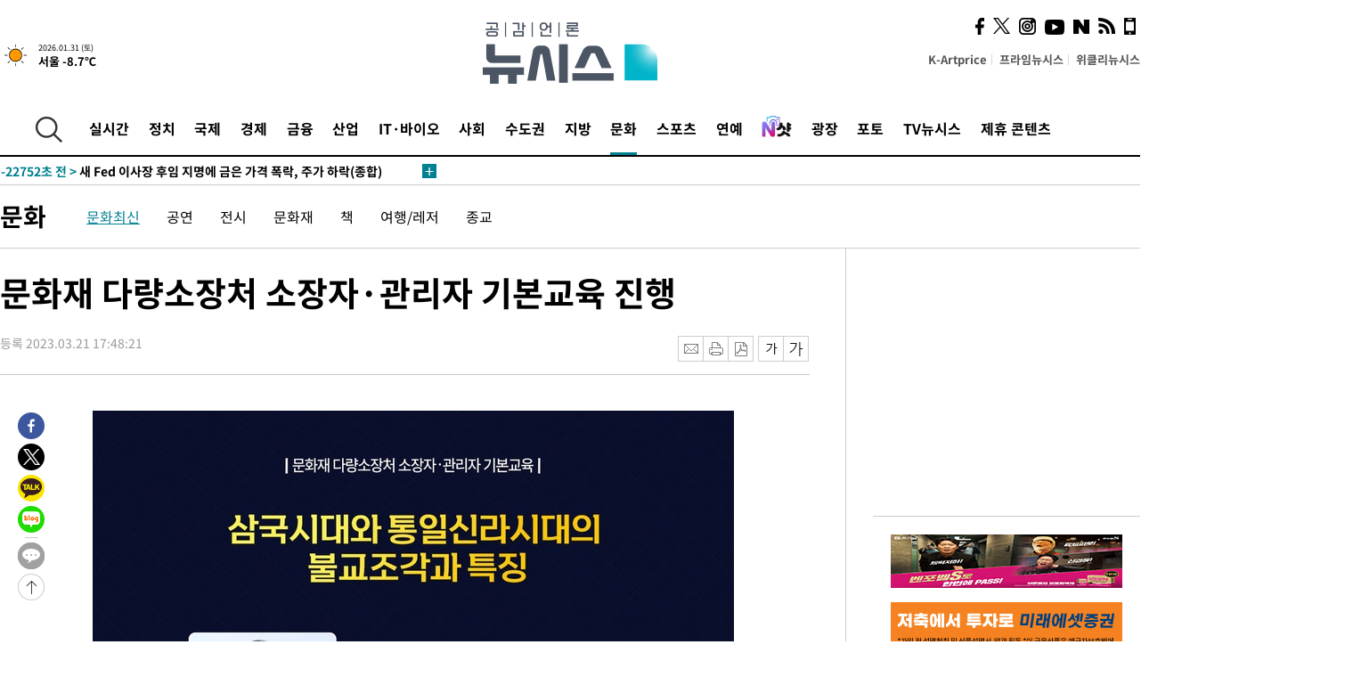

--- FILE ---
content_type: text/html; charset=UTF-8
request_url: https://www.newsis.com/view/?id=NISX20230321_0002235475
body_size: 27912
content:
<!DOCTYPE html>
<html lang="ko" class="ko">
    <head itemscope>
        <title>문화재 다량소장처 소장자·관리자 기본교육 진행 :: 공감언론 뉴시스 :: </title>
        <meta charset="utf-8">
        <meta http-equiv="X-UA-Compatible" content="IE=edge">
		<meta name="viewport"  content="width=1280">
        
        <!-- base meta tags -->
        <meta name="robots" content="all, max-image-preview:large">
        <meta name="copyright" content="NEWSIS Inc."/>
        <meta name="referrer" content="strict-origin-when-cross-origin">
		<link rel="canonical" href="https://www.newsis.com/view/NISX20230321_0002235475">
        <link rel="alternate" media="only screen and (max-width: 640px)" href="https://mobile.newsis.com/view/NISX20230321_0002235475" />
        <link rel="amphtml" id="MetaAmp" href="https://mobile.newsis.com/view_amp.html?ar_id=NISX20230321_0002235475">
        
        <!-- OpenGraph -->
        <meta property="og:title" content="문화재 다량소장처 소장자·관리자 기본교육 진행" />
		<meta property="og:type" content="article" /> 
		<meta property="og:url" content="https://www.newsis.com/view/NISX20230321_0002235475" />
        <meta property="og:article:author" content="뉴시스" />
		<meta property="og:image" content="https://img1.newsis.com/2023/03/21/NISI20230321_0001222681_web.jpg" /> 
        <meta property="og:image:secure_url" content="https://img1.newsis.com/2023/03/21/NISI20230321_0001222681_web.jpg"/>
        <meta property="og:image:width" content="720"/>
        <meta property="og:image:height" content="405"/>
        <meta property="og:image:alt" content="대한불교조계종 불교중앙박물관 2023년도 문화재 다량소장처 소장자·관리자 기본교육 (사진= 불교중앙박물관 제공) 2023.03.21."/>
        <meta property="og:description" content="[서울=뉴시스] 이수지 기자 = 대한불교조계종 불교중앙박물관은 &#039;2023년도 문화재 다량소장처 소장자·관리자 기본교육&#039;을 오는 4월3일부터 7일까지 온라인으로 진행한다. 올해 기본교육 주제는 불교조각이다. 한국 불교조각에 대해 삼국시대부터 조선시대까지 시대별 특징을 살펴볼 수 있는 강의뿐만 아니라, 재질별 관리 방안과 특징, 실제 봉안 사례 등 불교조각 분.." />
        <meta property="og:locale" content="ko_KR"/>
		<meta property="og:site_name" content="뉴시스" />
        <meta property="fb:app_id" content="2594811910601233" />
        
        <!-- Article -->
		<meta property="article:section" content="문화" />
		<meta property="article:section2" content="문화일반" />
		<meta property="article:published_time" content="2023-03-21T17:48:21+09:00" />
        <meta property="article:author" content="뉴시스"/>
        <meta property="article:publisher" content="뉴시스"/>
        
        <!-- dable -->
        <meta property="dable:item_id" content="NISX20230321_0002235475">
        
        <!--Twitter -->
        <meta name="twitter:card" content="summary_large_image"/>
        <meta name="twitter:site" content="@newsis"/>
        <meta name="twitter:title" content="문화재 다량소장처 소장자·관리자 기본교육 진행"/>
        <meta name="twitter:description" content="[서울=뉴시스] 이수지 기자 = 대한불교조계종 불교중앙박물관은 &#039;2023년도 문화재 다량소장처 소장자·관리자 기본교육&#039;을 오는 4월3일부터 7일까지 온라인으로 진행한다. 올해 기본교육 주제는 불교조각이다. 한국 불교조각에 대해 삼국시대부터 조선시대까지 시대별 특징을 살펴볼 수 있는 강의뿐만 아니라, 재질별 관리 방안과 특징, 실제 봉안 사례 등 불교조각 분.."/>
        <meta name="twitter:creator" content="@newsis"/>
        <meta name="twitter:image" content="https://img1.newsis.com/2023/03/21/NISI20230321_0001222681_web.jpg"/>
        <meta name="twitter:image:alt" content="대한불교조계종 불교중앙박물관 2023년도 문화재 다량소장처 소장자·관리자 기본교육 (사진= 불교중앙박물관 제공) 2023.03.21."/>
        <meta name="twitter:url" content="https://www.newsis.com/view/NISX20230321_0002235475" />
        <meta name="twitter:domain" content="https://www.newsis.com"/>
        
        <!--Other (aicon, site) -->
		<meta property="aicon:item_id" content="NISX20230321_0002235475">
		<meta name="newsis_hidden1" content="1" />
		<meta name="newsis_hidden2" content="" />
		<meta name="newsis_hidden3" content="1" />
        <meta name="description" content="대한불교조계종 불교중앙박물관은 &#039;2023년도 문화재 다량소장처 소장자·관리자 기본교육&#039;을 오는 4월3일부터 7일까지 온라인으로 진행한다." />
		<meta name="google-site-verification" content="icDz6oxWxwp9SSur9h4ISnZKbIi12T4RkAD2UtEI_cw" />
		<meta name="naver-site-verification" content="a41d14500de6ed44d227cd993106a7e8a1f2a081"/>
        <link rel="shortcut icon" href="https://img1.newsis.com/n_www/images/ci/2024/favicon.png" />
		<link rel="stylesheet" type="text/css" href="/assets/css/jquery-ui.css" />
		<link rel="stylesheet" href="https://img1.newsis.com/n_www/css/section.css?rnd=202502191712">
        <link rel="stylesheet" href="https://img1.newsis.com/n_www/css/font_noto.css?rnd=202411291106">
		<link rel="stylesheet" type="text/css" href="/assets/css/crop.css" />
        <link rel="stylesheet" type="text/css" href="https://img1.newsis.com/m_www/css/swiper-bundle.css" />
        <script src="https://img1.newsis.com/m_www/js/swiper-bundle.min.js?rnd=202205041528"></script>
        <script src="https://img1.newsis.com/n_www/js/jquery-3.6.0.min.js"></script>
        <script src="https://img1.newsis.com/n_www/js/slick.min.js"></script>
        <script src="https://img1.newsis.com/n_www/js/pubcommon.js?pd=202404221019"></script>
		<script src="/assets/js/kakao.story.min.js"></script>
		<script src="/assets/js/kakao.min.js"></script>
		<script src="/assets/js/jquery-ui.min.js"></script>
		<script src="/assets/js/js.js?pb=202411281639"></script>
		<script src="/assets/js/crop.js?pb=202109011315"></script>
		<script async src="https://securepubads.g.doubleclick.net/tag/js/gpt.js"></script>
		<script type="text/javascript" src="https://ads.mtgroup.kr/RealMedia/ads/adstream_jx.ads/newsis_pc/news@x96"></script>
		<script src="https://static.dable.io/dist/fetchMetaData.js"></script>
	<script>(function(w,d,s,l,i){w[l]=w[l]||[];w[l].push({'gtm.start': new Date().getTime(),event:'gtm.js'});var f=d.getElementsByTagName(s)[0],j=d.createElement(s),dl=l!='dataLayer'?'&l='+l:'';j.async=true;j.src='https://www.googletagmanager.com/gtm.js?id='+i+dl;f.parentNode.insertBefore(j,f);})(window,document,'script','dataLayer','GTM-NT5ZV8RD');</script>

<script type="application/ld+json">
{
	"@context": "https://schema.org",
	"@type": "NewsArticle",
	"headline": "문화재 다량소장처 소장자·관리자 기본교육 진행",
    "description": "대한불교조계종 불교중앙박물관은 &#039;2023년도 문화재 다량소장처 소장자·관리자 기본교육&#039;을 오는 4월3일부터 7일까지 온라인으로 진행한다.",
	"mainEntityOfPage": "https://www.newsis.com/view/NISX20230321_0002235475",
	"url": "https://www.newsis.com/view/NISX20230321_0002235475",
    "inLanguage": "kr",
	"datePublished": "2023-03-21T17:48:21+09:00",
	"image": [{"@context":"https://schema.org","@type":"ImageObject","position":"1", "url":"https://img1.newsis.com/2023/03/21/NISI20230321_0001222681_web.jpg","width":"720","height":"405","caption":"대한불교조계종 불교중앙박물관 2023년도 문화재 다량소장처 소장자·관리자 기본교육 (사진= 불교중앙박물관 제공) 2023.03.21."}],
	"video": [], 
	"author": [{"@context":"https://schema.org","@type":"Person","name":"이수지"}],
	"publisher": {
		"@context": "https://schema.org",
		"@type": "NewsMediaOrganization",
		"url": "https://www.newsis.com/",
		"name": "뉴시스",
		"alternateName":  ["NEWSIS", "Newsis News Agency"],
		"logo": {"@context": "https://schema.org","@type": "ImageObject","url": "https://img1.newsis.com/n_www/images/ci/2024/newsis_logo.jpg","width": 500,"height": 500},
		"image": {"@context": "https://schema.org","@type": "ImageObject","url": "https://img1.newsis.com/n_www/images/ci/2024/logo2024.png","width": 196,"height": 70},
		"foundingDate": "2001-09-06",
		"address": {"@type": "PostalAddress", "postalCode": "04554", "addressRegion": "서울특별시", "addressLocality": "중구", "streetAddress": "퇴계로 173"},
		"telephone": "+82-2-721-7400",
		"sameAs": [
				"https://mobile.newsis.com",
				"https://newsstand.naver.com/?pcode=003&list=ct1",
				"https://www.youtube.com/@NewsisTV",
				"https://www.facebook.com/newsis.news",
				"https://twitter.com/newsis",
				"https://tv.naver.com/newsis",
				"https://play.google.com/store/apps/details?id=kr.co.softcast.newsis.activitys&hl=ko",
				"https://apps.apple.com/kr/app/id384045534"
		]
	},
	"copyrightHolder": {
		"@id": "https://www.newsis.com/"
	},
	"sourceOrganization": {
		"identifier": "https://www.newsis.com/"
	}
}
</script>

        <script>
            var view_flag	=	'1';
            
            function ch_src(index){
                var iframes = $('iframe.lazy_iframe');
                iframes.eq(index).attr('src', iframes.eq(index).attr('data-src'));
                iframes.eq(index).removeAttr('data-src');
            }
            function all_src(){
                var iframes = $('iframe.lazy_iframe');
                iframes.attr('data-src', function(index){
                    iframes.eq(index).attr('src', iframes.eq(index).attr('data-src'));
                    iframes.eq(index).removeAttr('data-src');
                });
            }
            function lazy_exec(){
                var iframes = $('iframe.lazy_iframe');
                iframes.attr('data-src', function(index) {
                    if(index <= 2){
                        setTimeout("ch_src("+index+")", 500 + ( index * 200 ) );
                    }else{
                        setTimeout("ch_src("+index+")", 500 * index);
                    }
                });
            }

            if(view_flag == '1'){
                window.googletag = window.googletag || {cmd: []};
                googletag.cmd.push(function() {
                    googletag.defineSlot('/23600383/newsis_300250', [300, 250], 'div-gpt-ad-1588815174692-0').addService(googletag.pubads());
                    googletag.pubads().enableSingleRequest();
                    googletag.enableServices();
                });

                $(document).ready(function(){
                    (function(d,a,b,l,e,_) {
                    d[b]=d[b]||function(){(d[b].q=d[b].q||[]).push(arguments)};e=a.createElement(l);
                    e.async=1;e.charset='utf-8';e.src='//static.dable.io/dist/plugin.min.js';
                    _=a.getElementsByTagName(l)[0];_.parentNode.insertBefore(e,_);
                    })(window,document,'dable','script');
                    dable('setService', 'newsis.com');
                
                    var agent = navigator.userAgent.toLowerCase();
                    if ( (navigator.appName == 'Netscape' && agent.indexOf('trident') != -1) || (agent.indexOf("msie") != -1)) {
                        // ie일 경우
                        $(window).on("load", function(){
                            setTimeout(lazy_exec, 1000);
                        });
                    }else{
                        // ie가 아닐 경우
                        all_src();
                    }
                });
            }
            
        </script>
        <script src="https://biz.news-feed.kr/js/common/dl.js"></script>
        <style>
            ::selection {
                background: #008191;
                color: #fff;
            }
            
            ::-moz-selection {
                background: #008191;
                color: #fff;
            }
        </style>
    </head>
    <!--[if IE 8 ]> <body id="newsis" class="ie8"> <![endif]-->
    <!--[if IE 9 ]> <body id="newsis" class="ie9"> <![endif]-->
    <!--[if !IE]>-->    <body id="newsis"><!--<![endif]-->
        <div id="wrap"><!-- start tag ~ h_inc_corner_world.php -->
            <div class="skipNav">

            </div>
            <div id="header"><!-- header start tag ~ h_inc_sokbo.php --> 
                <div class="new_header_02">	<!-- header start tag ~ h_inc_sokbo.php --> 
                    <div class="inner">
                        <div class="logo">
                            <a href="/">
                                <img src="https://img1.newsis.com/n_www/images/ci/2024/logo2024.png" alt="">
                            </a>
                        </div>
                        <div class="weather">
                            <!-- 일단은 이미지를 사용 -->
		<div class="thum">
			<a href="https://www.weather.go.kr/" target="_blank"><img src="//image.newsis.com/new_www/homepage/wi_icon/dr_01.png" alt=""></a>
		</div>
		
		<div class="txt">
			<p class="date">2026.01.31 (토)</p>
			<a href="https://www.weather.go.kr/" target="_blank" ><p class="temp"><strong>서울 -8.7℃</strong></p></a>
		</div>
							
                        </div>
                        <div class="topMenu">
                            <ul>
                                <li><a href="https://kartprice.net/" target="_blank" class="k_price">K-Artprice</a></li>
                                <li><a href="https://prime.newsis.com/" target="_blank">프라임뉴시스</a></li>
                                <li><a href="https://weekly.newsis.com/" target="_blank">위클리뉴시스</a></li>
                            </ul>
                        </div>
                        <div class="socialArea">
                            <ul>
                                <li><a href="https://www.facebook.com/newsis.news?sk=wall" target="_blank"><img src="https://img1.newsis.com/n_www/images/ico_face.png" alt="페이스북"></a></li>
                                <li><a href="https://twitter.com/newsis" target="_blank"><img src="https://img1.newsis.com/n_www/images/ico_twi2.png" alt="트위터"></a></li>
								<li><a href="https://www.instagram.com/new_s_is/" target="_blank"><img src="https://img1.newsis.com/n_www/images/ico_ins.png" alt="인스타그램"></a></li>
                                <li><a href="https://www.youtube.com/@NewsisTV" target="_blank"><img src="https://img1.newsis.com/n_www/images/ico_utu.png" alt="유튜브"></a></li>
                                <li><a href="https://media.naver.com/press/003" target="_blank"><img src="https://img1.newsis.com/n_www/images/ico_naver.png" alt="네이버"></a></li>
                                <li><a href="/RSS/" target="_blank"><img src="https://img1.newsis.com/n_www/images/ico_wifi.png" alt="RSS"></a></li>
                                <li><a href="https://mobile.newsis.com" target="_blank"><img src="https://img1.newsis.com/n_www/images/ico_phone.png" alt="모바일앱스토어"></a></li>
                            </ul>
                        </div>
                    </div>
<script>
var number = -1; 
var timeOut; 
var callFunction = adrolling();
var callFunction2 = adrand ();
var tempar;

function adrolling() { 
	//
}

function adrand() {
    //
}

if((getParam("cid") == "10800" || getParam("cid") == "14000") && getParam("scid")){
	var wholarr = { "10801": "서울", "10818": "세종", "10811": "부산", "10810" : "대구/경북", "10802" : "인천", "10809" : "광주/전남", "10807" : "대전/충남", "10814" : "울산", "10804" : "경기동부", "10803" : "경기남부", "10817" : "경기북부", "10805" : "강원", "10806" : "충북", "10808" : "전북", "10812" : "경남", "10813" : "제주" }; 
	if(wholarr[getParam("scid")] != undefined){
		$(".logo a").after('<span>' + wholarr[getParam("scid")] + '</span>');
	}
}

if(window.location.pathname.indexOf( '/msi' ) >= 0 ){
	$('.logo a').after('<a href="/msi"><strong id="logo_title" style="cursor: pointer; font-size: 29px; letter-spacing: -2.5px;" >빅데이터 MSI</strong></a>');
}


</script>
        <div class="nav">
            <div class="inner">
                <button>
                    <img src="https://img1.newsis.com/n_www/images/ico_search.png" alt="검색하기 버튼">
                </button>
                <ul class="gnb">
                    <li id="top_realnews"><a href="/realnews">실시간</a></li>
                    <li id="top_10300"><a href="/politic/?cid=10300">정치</a></li>
                    <li id="top_10100"><a href="/world/?cid=10100">국제</a></li>
                    <li id="top_10400"><a href="/economy/?cid=10400">경제</a></li>
                    <li id="top_15000"><a href="/money/?cid=15000">금융</a></li>
                    <li id="top_13000"><a href="/business/?cid=13000">산업</a></li>
                    <li id="top_13100"><a href="/health/?cid=13100">IT·바이오</a></li>
                    <li id="top_10200"><a href="/society/?cid=10200">사회</a></li>
                    <li id="top_14000"><a href="/metro/?cid=14000">수도권</a></li>
                    <li id="top_10800"><a href="/region/?cid=10800">지방</a></li>
                    <li id="top_10700" class="on" ><a href="/culture/?cid=10700">문화</a></li>
                    <li id="top_10500"><a href="/sports/?cid=10500">스포츠</a></li>
                    <li id="top_10600"><a href="/entertainment/?cid=10600">연예</a></li>
                    <li><a href="https://star.newsis.com" target="_blank"><img src="https://img1.newsis.com/n_www/images/nshot.png" alt="엔샷" style="margin-top:-5px; height:24px;"></a></li>
                    <li id="top_16000"><a href="/people/?cid=16000">광장</a></li>
                    <li id="top_photo"><a href="/photo/?cid=photo">포토</a></li>
                    <li id="top_19000"><a href="/video/?cid=19000">TV뉴시스</a></li>
                    <li id="top_alliance"><a href="/alliance">제휴 콘텐츠</a></li>
                </ul>
            </div>
        </div>
<script>
	
var getParam = function(key){
var _parammap = {};
	document.location.search.replace(/\??(?:([^=]+)=([^&]*)&?)/g, function () {
		function decode(s) {
			return decodeURIComponent(s.split("+").join(" "));
		}
		_parammap[decode(arguments[1])] = decode(arguments[2]);
	});
        return _parammap[key];
    };
var urlpath	 = $(location).attr('pathname');
var page_up_catg = getParam("cid");
var page_catg 	= getParam("scid");
if(!page_up_catg){
	page_up_catg	=	(window.location.pathname).replace(/\//g,"");
}
if(getParam("cid") != ''){
	$("#top_" + page_up_catg).addClass("on");
}

</script>
		
		
		<div class="quickArea">
			<div class="inner">
				<!-- 속보 뉴스의 갯수는 임의로 보여주기식의 5개 적용.  -->
				<div class="quickNews">
					<ul class="newsList">
						<li id="pushdate_id_0" pushdate = "20260131074229"><a href="/view/NISX20260131_0003497463"><span id="sokbo_span_0"></span> 새 Fed 이사장 후임 지명에 금은 가격 폭락, 주가 하락(종합)</a></li>
						<li id="pushdate_id_1" pushdate = "20260131070002"><a href="/view/NISX20260130_0003497407"><span id="sokbo_span_1"></span> 서울 아침 영하 11도…낮부터 추위 점차 풀려</a></li>
					</ul>
					<a href="/people/sokbo/?cid=16000" class="btnMore"><img src="https://img1.newsis.com/n_www/images/ci/2024/btn_more01.png" alt="속보뉴스 더보기"></a>
				</div>
				<a href="/journalism" class="btnChannel" style="display:none;">
					<img src="https://img1.newsis.com/n_www/images/btn_channel.png" alt="기자채널 바로가기">
				</a>
			</div>
		</div>
	</div><!-- h_inc_header_ad.php .w_header_02 end tag--> 
</div><!-- h_inc_header_ad.php #header end tag--> 



<script>
var timeCheck;
sokobo_list();
function sokobo_list(){
	var sokbolist_cnt = '2';
	var time_flag, time_split;
	
	var time_red_flag 	=	0; 
	var time			=	$('.newsList li').eq(0).attr('pushdate');
	
		
		for(var so_i = 0; so_i < sokbolist_cnt; so_i ++){
			var time_red_flag =	0;
			var time = $("#pushdate_id_"+so_i).attr('pushdate');
			
				$("#sokbo_span_"+so_i).html(transferTime(time) + " &gt;");
				
				time_flag = transferTime(time);
				time_split = time_flag.split("분");  
					
				if (transferTime(time).indexOf('분 전') != -1) {
					if(time_split[0] <= 5){		//10수정
						time_red_flag	=	1;
					}
				}else if (transferTime(time).indexOf('초 전') != -1) {
					time_red_flag	=1;
				}
				if(time_red_flag == 1){
					$("#sokbo_span_"+so_i).html('<strong>' + transferTime(time) + " &gt;" + '</strong>');
				
				}else{
					$("#sokbo_span_"+so_i).html(transferTime(time) + " &gt;");
				}
		}
	timeCheck = setTimeout ( sokobo_list , 20000 );
}
</script>	<!-- 돋보기 - 검색 영역 -->
	<div class="gnbSearch">
		<div class="inner">
			<div class="searchBox_w">
				<form name="search_form_main" id="search_form_main" method="post">
					<input type="text" placeholder="검색어를 입력하세요." id="search_inputbox" name="search_val" onkeypress="enterkey('main')">
					<!-- <button type="button" class="btn"><img src="//image.newsis.com/n_www/images/arrow_down.png" alt="검색리스트 보기"></button> -->
					<button type="button" class="btnSearch" onclick="search(event, 'main');"><img src="https://img1.newsis.com/n_www/images/btn_search.png" alt="검색하기"></button>
				</form>
			</div>
		</div>
	</div>
	<!-- 돋보기 - 검색 영역 -->
	
	<div class="fixHeader">
		<div class="inner">
			<div class="fixLogo"><!--/n_www/images/logo2.png-->
				<a href="/"><img src="https://img1.newsis.com/n_www/images/ci/2024/logo2024_2.png" alt="newsis"></a>
			</div>
			<ul class="socialArea2">
				<li><a href="https://www.facebook.com/newsis.news?sk=wall" target="_blank"><img src="https://img1.newsis.com/n_www/images/ico_face.png" alt="페이스북"></a></li>
				<li><a href="https://twitter.com/newsis" target="_blank"><img src="https://img1.newsis.com/n_www/images/ico_twi2.png" alt="트위터"></a></li>
				<li><a href="https://www.youtube.com/@NewsisTV" target="_blank"><img src="https://img1.newsis.com/n_www/images/ico_utu.png" alt="유튜브"></a></li>
			</ul>
			<form name="search_form" id="search_form" method="post">
				<div class="searchBox_s">
					<input type="text" placeholder="뉴스검색" name="search_val" onkeypress="enterkey()">
					<button type="button" class="btn"><img src="https://img1.newsis.com/n_www/images/arrow_down.png" alt="검색리스트 보기"  style="display:none;"></button>
					<button type="button" class="btnSearch" onclick="search(event);"><img src="https://img1.newsis.com/n_www/images/ico_search2.png" alt="검색하기"></button>
				</div>
			</form>
		</div>
	</div>
<script>
function enterkey(args){ 
	if (window.event.keyCode == 13) {
		if(args){
			search(event,args);
		}else{
			search(event);
		}
	}
}
</script>
<div id="container" class="subView">
	
	<div class="subMenu 10700">
		<div class="inner">
		
			<p class="tit"><a href="/culture/?cid=10700">문화</a></p>
			<ul>
				<li class="on"><a href="/culture/list?cid=10700&scid=10701">문화최신</a></li>				<li ><a href="/culture/list?cid=10700&scid=10702">공연</a></li>				<li ><a href="/culture/list?cid=10700&scid=10705">전시</a></li>				<li ><a href="/culture/list?cid=10700&scid=10731">문화재</a></li>				<li ><a href="/culture/list?cid=10700&scid=10704">책</a></li>				<li ><a href="/culture/list?cid=10700&scid=11802">여행/레저</a></li>				<li ><a href="/culture/list?cid=10700&scid=10706">종교</a></li>			</ul>
		</div>
	</div>
<!-- 광고 배너 - 좌측 20220923 -->
<div style="position:absolute; top: 584px; left:48%; margin-left:-792px; width:120px; height:600px;">
	<script src='https://assets.cueknow.co.kr/script/phantomad.min.js#0HWQ' defer></script>
    <script>new HawkSave({scriptCode:"943631"});</script>
</div>
<!-- 광고 배너 - 우측 -->
<div style="position:absolute; top:584px; left:49%; margin-left:723px; width:120px; height:600px;">
	<!--<iframe class="lazy_iframe" src="" data-src="/view/ad/proc_iframe_wing_r.html?pub_dt=202502211001" scrolling="no" frameborder="0" marginheight="0" marginwidth="0"  width="160" height="600"></iframe>-->
    <iframe class="lazy_iframe" width=160 height=600 noresize scrolling=no frameborder=0 marginheight=0 marginwidth=0 src="https://ads.mtgroup.kr/RealMedia/ads/adstream_sx.ads/newsis_pc/news@x02"></iframe>
    <script>new HawkSave({scriptCode:"943632"});</script>
</div>
<div style="position:absolute; top:1190px; left:49%; margin-left:723px; width:120px; height:600px;">
	<iframe class="lazy_iframe" src="" data-src="/view/ad/proc_iframe_wing_r2.html" scrolling="no" frameborder="0" marginheight="0" marginwidth="0"  width="160" height="600"></iframe>
</div>				
                <div id="content">

                    <div class="articleView">
						<div class="view" itemprop="articleBody">
							<div class="top">
								<h1 class="tit title_area">문화재 다량소장처 소장자·관리자 기본교육 진행</h1>
							</div>
							<div class="infoLine">
								<div class="left">
									<p class="txt"><span>등록 2023.03.21 17:48:21</span></p>
								</div>
								
								<div class="right">
									<div class="infoBox" style="margin-left:15px;">
										<ul>
											<li><a href="#"><img src="https://img1.newsis.com/n_www/images/icon_email.png" alt="이메일 보내기" onclick="output('email','article');"></a></li>
											<li><a href="#"><img src="https://img1.newsis.com/n_www/images/icon_print.png" alt="프린터" onclick="output('print','article');"></a></li>
											<li><a href="#"><img src="https://img1.newsis.com/n_www/images/icon_pdf.png" alt="PDF" onclick="output('pdf','article');"></a></li>  <!--onclick="downloadPdf();"-->
											<li style="margin-left:5px;"><button type="button" class="f_size_s fontbtn" id="btn_view_fontsmall" onclick="fn_view_font('m');"><span>작게</span></button></li>
											<li><button type="button" class="f_size_b fontbtn" id="btn_view_fontbig" onclick="fn_view_font('p');"><span>크게</span></button></li>
										</ul>
										<!-- float 해제 -->
										<div class="cboth"></div>
									</div>
		
									<!-- float 해제 -->
									<div class="cboth"></div>
								</div>
								
							</div>
							
							<div class="viewer">
								<article>
		
							<div id="view_ad"></div>
<div class="thumCont" align="justify"><div id="textBody"><div class="article_photo thum center" id="imgartitable_NISI20230321_0001222681"><tbody><tr><td class="img"><img src="https://img1.newsis.com/2023/03/21/NISI20230321_0001222681_web.jpg?rnd=20230321173812" alt="[서울=뉴시스] 대한불교조계종 불교중앙박물관 2023년도 문화재 다량소장처 소장자·관리자 기본교육 (사진= 불교중앙박물관 제공) 2023.03.21. photo@newsis.com *재판매 및 DB 금지" style="float:; margin:0 auto;display:block;" check_caption="Y" mode_we="edit" arti_id="NISI20230321_0001222681" /></td></tr><tr><p class="desc" id="caption_NISI20230321_0001222681"><p class="photojournal">[서울=뉴시스] 대한불교조계종 불교중앙박물관 2023년도 문화재 다량소장처 소장자·관리자 기본교육 (사진= 불교중앙박물관 제공) 2023.03.21. <a href="/cdn-cgi/l/email-protection" class="__cf_email__" data-cfemail="14647c7b607b547a7163677d673a777b79">[email&#160;protected]</a> *재판매 및 DB 금지</td></tr></tbody></div></div></div><br />
[서울=뉴시스] 이수지 기자 = 대한불교조계종 불교중앙박물관은 '2023년도 문화재 다량소장처 소장자·관리자 기본교육'을 오는 4월3일부터 7일까지 온라인으로 진행한다. <br />
<br />
올해 기본교육 주제는 불교조각이다. 한국 불교조각에 대해 삼국시대부터 조선시대까지 시대별 특징을 살펴볼 수 있는 강의뿐만 아니라, 재질별 관리 방안과 특징, 실제 봉안 사례 등 불교조각 분야를 다각적으로 다룬다. <br />
<br />
시대별 불교조각사를 대표하는 문명대 동국대학교 명예교수, 정은우 부산시립박물관장, 정광용 한국전통문화대학교 교수, 송은석 동국대학교 WISE캠퍼스 교수 등가 강의를 맡았다. <br />
<br />
참가 인원은 90명으로 제한된다. 참가 신청은 오는 23일부터 30일까지 선착순으로 전자우편과 FAX를 통해 접수할 수 있다.<br />
<br />
<br />
◎공감언론 뉴시스 <a href="/cdn-cgi/l/email-protection" class="__cf_email__" data-cfemail="295a5c4c434c4c5869474c5e5a405a074a4644">[email&#160;protected]</a>	
<script data-cfasync="false" src="/cdn-cgi/scripts/5c5dd728/cloudflare-static/email-decode.min.js"></script><script>
	$('iframe').addClass("frameCenter");
	
	function output(type,ob){
		var windoption = "width=760,height=700,left=300,top=100,resizable=no,scrollbars = yes";
        if ( type == 'print' ) {
            windoption = "width=860,height=700,left=300,top=100,resizable=no,scrollbars = yes";
        }
		if(type == "email"){

		}
		if(ob == "article"){
			if(type =="pdf"){
				//alert('pdf 서비스 점검 중입니다.');
				//return false;

				location.href="/pdf?id=NISX20230321_0002235475"+ '&type='+ob+'&title='+encodeURI($('.title_area').text());
			}else{
				window.open('/common/?id=NISX20230321_0002235475&method='+type + '&type='+ob,'', windoption);
			}

		}else if(ob == "photo"){
			var thopho_id = $("#hid_foc").val();
			if(type =="pdf"){

			//alert('pdf 서비스 점검 중입니다.');
			//return false;

				location.href="/pdf?id="+ thopho_id + '&type='+ob+'&title='+encodeURI($('.title_area').text());
			}else{
				window.open('/common/?id='+ thopho_id +'&method='+type+'&type='+ob,'',windoption);
			}
		}
	}
</script>					
								</article>
								<div class="viewerBottom">
									<p class="copyright">Copyright © NEWSIS.COM, 무단 전재 및 재배포 금지</p>
<div id="shuffle" style="margin-top:10px; margin-bottom:10px;">	
	<ul>
		<li style="height:25px;">
			<iframe width="100%" height="25" src="https://www.adflow.kr/ad/tq9pe5ZZ7rmY6crtLMaS" allowTransparency = "true" marginwidth="0" marginheight="0" hspace="0" vspace="0" frameborder="0" scrolling="no" ></iframe>
		</li>
		<li style="height:25px;">
			<iframe width="100%" height="25" src="https://www.adflow.kr/ad/CecqOFD7xGxzboqXoMUr" allowTransparency = "true" marginwidth="0" marginheight="0" hspace="0" vspace="0" frameborder="0" scrolling="no" ></iframe>
		</li>
		<li style="height:25px;">
			<iframe width="100%" height="25" src="https://www.adflow.kr/ad/vapoMFWf9yXpqukbLxjc" allowTransparency = "true" marginwidth="0" marginheight="0" hspace="0" vspace="0" frameborder="0" scrolling="no" ></iframe>
		</li>
		<li style="height:25px;">
			<iframe width="100%" height="25" src="https://www.adflow.kr/ad/UkS4t03DfvUgLuYDK5af" allowTransparency = "true" marginwidth="0" marginheight="0" hspace="0" vspace="0" frameborder="0" scrolling="no" ></iframe>
		</li>
        <li style="height:25px;">
            <iframe width="100%" height="25" src="https://img.z-pro.co.kr/ad/ad3.html" allowtransparency="true" marginwidth="0" marginheight="0" hspace="0" vspace="0" frameborder="0" scrolling="no"></iframe>
        </li>
        <li style="height:25px;">
            <iframe width="100%" height="25" src="https://mt.unse4u.com/ad/20250624_05.html" allowtransparency="true" marginwidth="0" marginheight="0" hspace="0" vspace="0" frameborder="0" scrolling="no"></iframe>
        </li>
	</ul>
</div>
<script>
	var uls = document.querySelectorAll('#shuffle > ul');
	for (var j = 0; j < uls.length; j++) {
	  var ul = uls.item(j);
	  for (var i = ul.children.length; i >= 0; i--) {
		ul.appendChild(ul.children[Math.random() * i | 0]);
	  }
	}
</script>								
                            </div>
                        </div>
						
					</div>
	
<!-- 엥커 -->
<script>
var page_up_catg 	= 	'';
var page_catg		=	'';
var page_bugo		=	'0';
</script>
<!-- <script> (function(){adtive_targetpush_ad.start('0V444448','OPLLLLLF')}(document)) </script> -->

<script>
    var gisa_id         =   'NISX20230321_0002235475';
    
    function fn_url_make(){
        let s_url       =   '';
        s_url           =   window.location.protocol + '//' + window.location.host + '/view/' + gisa_id + '?kakao_from=mainnews';
        
        fn_url_copy(s_url);
    }
    
    function fnsize2(str){
            var strLen = str.length;
            var cnt = 0;
            var oneChar = "";
           
            for(var ii=0;ii<strLen;ii++){
                   oneChar = str.charAt(ii);
                   if(escape(oneChar).length > 4) {
                           cnt += 2;
                   } else {
                           cnt++;
                   }
            }
            return cnt;
    };
    function ad_body_setting(){
        let dan_pos     =   [2, 3, 4];
        let less_char   =   50;
        let less_pos    =   0;
        let less_str    =   '';
        let ads_str     =   [
'<br><iframe class="lazy_iframe" src="/view/ad/proc_view_body1.html" scrolling="no" frameborder="0" marginheight="0" marginwidth="0" width="730" height="278"></iframe><br>','<br><iframe class="other_iframe" src="/view/ad/proc_view_body2.html" scrolling="no" frameborder="0" marginheight="0" marginwidth="0" width="730" height="250" loading="lazy"></iframe><br>','<br><iframe class="other_iframe" src="/view/ad/proc_view_body3.html" scrolling="no" frameborder="0" marginheight="0" marginwidth="0" width="730" height="250" loading="lazy"></iframe><br>'        ];
        let ads_set     =   [];
        let s_j_cnt     =   0;
        let split_str   =   '<br>\n<br>\n';
        let f_str       =   '<br>\n';
        var replace_div =   /<div[^>]*>(.*?)<\/div>|<\/div>/gis;

        
        let s_obj       =   $('div.viewer > article');
        let s_length    =   $('div.viewer > article').length;
        
        for(var i = 0 ; i < s_length ; i++){
            let s_html          =   s_obj.eq(i).html().replace(replace_div, '').trim();
            let s_br            =   s_html.split(split_str);
            
            let f_pos           =   0;
            if(s_html.substr(0, split_str.length) == split_str){
                f_pos               =   2;
            }else{
                if(s_html.substr(0, f_str.length) == f_str){
                    f_pos           =   1;
                }
            }
            let m_index         =   -1;
            let m_str           =   '';
            let dd_pos          =   dan_pos[s_j_cnt];
            while ( ads_set.length < ads_str.length ) {
                if( s_j_cnt == less_pos && less_str.length == 0 ) {
                    if(f_pos > 1){
                        less_str        =   s_br[1];
                    }else{
                        less_str        =   s_br[0];
                    }
                    less_str        =   less_str.replace(/ /g, '');
                    less_str        =   less_str.replace(f_str, '');
                    if(fnsize2(less_str) < (less_char * 2) && dd_pos == 1){
                        dd_pos++;
                    }
                }
                m_index             =   f_pos + (dd_pos * 2) - 1;
                let ss_obj          =   s_obj.eq(i).children('br').eq(m_index);
                if( ss_obj != undefined ){
                    if( ss_obj.length > 0){
                        ads_set.push(ss_obj);
                        s_j_cnt     =   s_j_cnt + 1;
                        dd_pos      +=  dan_pos[s_j_cnt];
                        //console.log('set : ' + s_j_cnt.toString() + ',' + m_index.toString() );
                    }else{
                        break;
                    }
                }else{
                    break;
                }
            }
        }
        
        if( ads_set.length > 0){
            for(let j = 0 ; j < ads_set.length ; j++){
                m_str           =   ads_str[j];
                ads_set[j].after(m_str);
            }
        }else{
            if(s_obj.children('br').length > 1){
                s_obj.children('br').eq(1).after(ads_str[0]);
            }else{
                if(gisa_id.substr(0, 4) == 'NISI'){ 
                    s_obj.append('<br>'+ads_str[0]);
                }
            }
        }
    }
    document.addEventListener("DOMContentLoaded", function(){
        ad_body_setting();
    });
    
</script>
<script type="text/javascript" src="https://ads.mtgroup.kr/RealMedia/ads/adstream_jx.ads/newsis_pc/news@Position3"></script>


<div class="viewBottom">
	<div style="margin-bottom: 15px;">
		<a href="https://kartprice.net" target="_blank">
			<img src="https://img1.newsis.com/h_www/common/20210818_view_banner_kartprice.jpg" alt="">
		</a>
	</div>
    
	<div style="margin-bottom: 15px;">
		<a href="https://v.daum.net/channel/21/home" target="_blank">
			<img src="https://img1.newsis.com/n_www/images/ci/2024/kakao_banner_view_909px.jpg" style="border:0;" alt="다음 구독베너">
		</a>
		<div class="cboth"></div>
	</div>
	
	<div style="margin-bottom: 15px;">
		<a href="https://media.naver.com/channel/promotion.nhn?oid=003" target="_blank">
			<img src="https://img1.newsis.com/h_www/common/20210818_view_banner_naver.jpg" style="border:0;" alt="네이버 구독베너">
		</a>
		<div class="cboth"></div>
	</div>	<div class="botBox1">
		<!-- Begin Dable 바이라인_그리드 / For inquiries, visit http://dable.io -->
		<div id="dablewidget_x7yzrGl6" data-widget_id="x7yzrGl6">
		<script>
		(function(d,a,b,l,e,_) {
		if(d[b]&&d[b].q)return;d[b]=function(){(d[b].q=d[b].q||[]).push(arguments)};e=a.createElement(l);
		e.async=1;e.charset='utf-8';e.src='//static.dable.io/dist/plugin.min.js';
		_=a.getElementsByTagName(l)[0];_.parentNode.insertBefore(e,_);
		})(window,document,'dable','script');
		dable('setService', 'newsis.com');
		dable('sendLogOnce');
		dable('renderWidget', 'dablewidget_x7yzrGl6');
		</script>
		</div>
		<!-- End 바이라인_그리드 / For inquiries, visit http://dable.io -->
	</div>
    <iframe class="lazy_iframe" src="" data-src="/view/ad/proc_iframe_info.html" scrolling="no" frameborder="0" marginheight="0" marginwidth="0"  width="909"  height="246"></iframe>
<div class="botBox1">	
	<iframe class="lazy_iframe" src="" data-src="/view/ad/proc_iframe_money.html" scrolling="no" frameborder="0" marginheight="0" marginwidth="0"  width="909" height="212"></iframe>			
</div><div class="botBox1 twinBox">
	<div class="box909 flex">
<div class="box1">
	<p class="tit">많이 본 사진</p>
	<div class="viewPhoto-for">
		<div>
			<a href="/view/NISI20260130_0021144970">
				<img src="https://img1.newsis.com/2026/01/30/NISI20260130_0021144970_web.jpg?rnd=20260130130915" alt="" loading="lazy">
			</a>
		</div>
		<div>
			<a href="/view/NISI20260130_0002052022">
				<img src="https://img1.newsis.com/2026/01/30/NISI20260130_0000962882_web.jpg?rnd=20260130074723" alt="" loading="lazy">
			</a>
		</div>
		<div>
			<a href="/view/NISI20260130_0021144916">
				<img src="https://img1.newsis.com/2026/01/30/NISI20260130_0021144916_web.jpg?rnd=20260130125655" alt="" loading="lazy">
			</a>
		</div>
		<div>
			<a href="/view/NISI20260130_0002052062">
				<img src="https://img1.newsis.com/2026/01/29/NISI20260129_0000961693_web.jpg?rnd=20260130083841" alt="" loading="lazy">
			</a>
		</div>
		<div>
			<a href="/view/NISI20260130_0021144790">
				<img src="https://img1.newsis.com/2026/01/30/NISI20260130_0021144790_web.jpg?rnd=20260130105433" alt="" loading="lazy">
			</a>
		</div>
	</div>
	<div class="viewPhoto-nav">
		<div><a href="/view/NISI20260130_0021144970">AI SEOUL 2026 로봇 피지컬 AI</a></div>
		<div><a href="/view/NISI20260130_0002052022">티샷 후 타구 바라보는 유해란</a></div>
		<div><a href="/view/NISI20260130_0021144916">대화하는 정청래-장동혁</a></div>
		<div><a href="/view/NISI20260130_0002052062">리바키나, 페굴라 꺾고 호주오픈 결승 진출</a></div>
		<div><a href="/view/NISI20260130_0021144790">&#039;너무 춥다&#039;</a></div>
	</div>
</div>
        <div class="box2">
                            <!-- 포토연예 -->
                            <div class="entBox mb20">
                                <p class="tit"><a href="https://star.newsis.com" target="_blank"><img src="//img1.newsis.com/n_www/images/nshot.png" alt="N샷"></a></p>
                                <div class="entBig-for">

                                    <div>
                                        <a href="https://star.newsis.com/pic/N20260129_0000001014" target="_blank">
                                            <img src="https://img1.newsis.com/2026/01/29/NISI20260129_0021143568_web.jpg?rnd=20260129162743" alt="" loading="lazy">
                                            <p class="tit">힐링미모 장원영</p>
                                        </a>
                                    </div>
                                    <div>
                                        <a href="https://star.newsis.com/pic/N20260126_0000001013" target="_blank">
                                            <img src="https://img1.newsis.com/2026/01/26/NISI20260126_0021139677_web.jpg?rnd=20260126144449" alt="" loading="lazy">
                                            <p class="tit">젠지의 아이콘 키키</p>
                                        </a>
                                    </div>
                                    <div>
                                        <a href="https://star.newsis.com/pic/N20260109_0000001008" target="_blank">
                                            <img src="https://img1.newsis.com/2026/01/09/NISI20260109_0021120666_web.jpg?rnd=20260109145354" alt="" loading="lazy">
                                            <p class="tit">고 안성기 영정과 훈장 든 정우성-이정재</p>
                                        </a>
                                    </div>
                                    <div>
                                        <a href="https://star.newsis.com/pic/N20260109_0000001010" target="_blank">
                                            <img src="https://img1.newsis.com/2026/01/09/NISI20260109_0021121105_web.jpg?rnd=20260109145508" alt="" loading="lazy">
                                            <p class="tit">'변요한♥' 티파니</p>
                                        </a>
                                    </div>
                                    <div>
                                        <a href="https://star.newsis.com/pic/N20260109_0000001009" target="_blank">
                                            <img src="https://img1.newsis.com/2026/01/09/NISI20260109_0021121097_web.jpg?rnd=20260109145433" alt="" loading="lazy">
                                            <p class="tit">러블리한 미연</p>
                                        </a>
                                    </div>
                                    <div>
                                        <a href="https://star.newsis.com/pic/N20260108_0000001007" target="_blank">
                                            <img src="https://img1.newsis.com/2026/01/08/NISI20260108_0021119912_web.jpg?rnd=20260108171146" alt="" loading="lazy">
                                            <p class="tit">한소희-전종서 '절친케미'</p>
                                        </a>
                                    </div>
                                </div>
                                <div class="entSmall-nav">
<div><a href="https://star.newsis.com/pic/N20260129_0000001014" target='_blank'><img src="https://img1.newsis.com/2026/01/29/NISI20260129_0021143568_web.jpg?rnd=20260129162743" alt=""></a></div>
<div><a href="https://star.newsis.com/pic/N20260126_0000001013" target='_blank'><img src="https://img1.newsis.com/2026/01/26/NISI20260126_0021139677_web.jpg?rnd=20260126144449" alt=""></a></div>
<div><a href="https://star.newsis.com/pic/N20260109_0000001008" target='_blank'><img src="https://img1.newsis.com/2026/01/09/NISI20260109_0021120666_web.jpg?rnd=20260109145354" alt=""></a></div>
<div><a href="https://star.newsis.com/pic/N20260109_0000001010" target='_blank'><img src="https://img1.newsis.com/2026/01/09/NISI20260109_0021121105_web.jpg?rnd=20260109145508" alt=""></a></div>
<div><a href="https://star.newsis.com/pic/N20260109_0000001009" target='_blank'><img src="https://img1.newsis.com/2026/01/09/NISI20260109_0021121097_web.jpg?rnd=20260109145433" alt=""></a></div>
<div><a href="https://star.newsis.com/pic/N20260108_0000001007" target='_blank'><img src="https://img1.newsis.com/2026/01/08/NISI20260108_0021119912_web.jpg?rnd=20260108171146" alt=""></a></div>                                </div>
                            </div>
        </div>
        <script>
            $('div.box2 p.tit').css('margin-bottom', '5px');
            $('div.box2 p.tit img').css('height', '24px');
        </script>
<div class="box3">
	<p class="tit">뉴시스Pic</p>
	<div class="popularG pic">
		<div>
			<div class="thumCont">
				<a href="/view/NISX20260130_0003497119">
					<img src="https://img1.newsis.com/2026/01/26/NISI20260126_0021139642_web.jpg?rnd=20260126143452" alt="" loading="lazy">
				</a>
			</div>
			<div class="txtCont">
				<p class="txt">
					<a href="/view/NISX20260130_0003497119">청와대 일주일 </a>
				</p>
			</div>
		</div>
		<div>
			<div class="thumCont">
				<a href="/view/NISX20260130_0003497028">
					<img src="https://img1.newsis.com/2026/01/27/NISI20260127_0021140466_web.jpg?rnd=20260127103647" alt="" loading="lazy">
				</a>
			</div>
			<div class="txtCont">
				<p class="txt">
					<a href="/view/NISX20260130_0003497028">사진으로 보는 일주일 </a>
				</p>
			</div>
		</div>
		<div>
			<div class="thumCont">
				<a href="/view/NISX20260130_0003496704">
					<img src="https://img1.newsis.com/2026/01/30/NISI20260130_0021144832_web.jpg?rnd=20260130111143" alt="" loading="lazy">
				</a>
			</div>
			<div class="txtCont">
				<p class="txt">
					<a href="/view/NISX20260130_0003496704"> 이번주 국회에는 무슨 일이? [뉴시스국회토pic]  </a>
				</p>
			</div>
		</div>
		<div>
			<div class="thumCont">
				<a href="/view/NISX20260130_0003497059">
					<img src="https://img1.newsis.com/2026/01/30/NISI20260130_0021145078_web.jpg?rnd=20260130142134" alt="" loading="lazy">
				</a>
			</div>
			<div class="txtCont">
				<p class="txt">
					<a href="/view/NISX20260130_0003497059">이재명 대통령, 국가창업시대 전략회의서 '모두의 창업' 횟수 확대 주문  </a>
				</p>
			</div>
		</div>
	</div>
	<div class="graphTop">
		<div class="txtCont">
			<p class="tit">그래픽뉴스</p>
			<p class="txt"><a href="/photo/graview/?id=NISI20260129_0002051304&cid=photo"> 용산일대·노원 태릉CC·과천경마장 등 6만호 '도심 주택공급'</a></p>  
		</div>
		<div class="thumCont">
			<a href="/photo/graview/?id=NISI20260129_0002051304&cid=photo">
				<img src="https://img1.newsis.com/2026/01/29/NISI20260129_0002051304_web.jpg?rnd=20260129123156" alt="그래픽뉴스">
			</a>
		</div>
	</div>
</div>

<script>
	$(window).on( "load", function() {
		Master.imgCropEvt('.popularG','img.cropcls12','300','196');
	});
</script>	</div>
</div>
<div class="botBox1">
    <iframe class="lazy_iframe" src="" data-src="https://ads.mtgroup.kr/RealMedia/ads/adstream_sx.ads/newsis_pc/news@x23" width="909" height="250" noresize scrolling="no" frameborder="0" marginheight="0" marginwidth="0"></iframe>
</div><div class="botBox2 twinBox">
	<div class="box640">
		<p class="tit">이시간 <span>핫뉴스</span></p>
		<div class="hotNews">
			<div class="viewHot-for">
				<div>
					<a href="/view/NISX20260130_0003496975"><img src="https://img1.newsis.com/2026/01/30/NISI20260130_0002052633_web.jpg" alt="" loading="lazy"></a>
				</div>
				<div>
					<a href="/view/NISX20260130_0003497417"><img src="https://img1.newsis.com/2026/01/30/NISI20260130_0002052901_web.jpg" alt="" loading="lazy"></a>
				</div>
				<div>
					<a href="/view/NISX20260130_0003496098"><img src="https://img1.newsis.com/2024/10/01/NISI20241001_0001666451_web.jpg" alt="" loading="lazy"></a>
				</div>
				<div>
					<a href="/view/NISX20260130_0003496743"><img src="https://img1.newsis.com/2026/01/30/NISI20260130_0002052495_web.jpg" alt="" loading="lazy"></a>
				</div>
				<div>
					<a href="/view/NISX20260130_0003497295"><img src="https://img1.newsis.com/2025/08/21/NISI20250821_0020941721_web.jpg" alt="" loading="lazy"></a>
				</div>
			</div>
			<div class="viewHot-nav">
				<div><a href="/view/NISX20260130_0003496975">탁재훈, 19살 연하 전소민과 핑크빛</a></div>
				<div><a href="/view/NISX20260130_0003497417">박보검, 미용사 자격증 실기 탈락…&quot;모두 쳐다봐&quot;</a></div>
				<div><a href="/view/NISX20260130_0003496098">&quot;서로 불륜&quot;…박지윤·최동석 맞소송 결과보니</a></div>
				<div><a href="/view/NISX20260130_0003496743">김대호, 프리 1년만 은퇴 언급 &quot;운 다 썼다&quot;</a></div>
				<div><a href="/view/NISX20260130_0003497295">김태희 언니 건보료 미납…아파트 압류됐다 해제</a></div>			</div>
		</div>
	</div>
	<div class="box250">
		<iframe class="lazy_iframe" src="" data-src="/view/ad/proc_iframe_hotnews.html" scrolling="no" frameborder="0" marginheight="0" marginwidth="0" width="250" height="250"></iframe>
	</div>
</div>
<div class="botBox1">
    <iframe class="lazy_iframe" src="" data-src="https://ads.mtgroup.kr/RealMedia/ads/adstream_sx.ads/newsis_pc/news@x24" width="909" height="250" noresize scrolling="no" frameborder="0" marginheight="0" marginwidth="0"></iframe>
</div>    <div class="botBox3 twinBox">
	<div class="box640">
		<div class="todayhead">
			<div class="boxStyle13">
				<div class="thumCont">
					<a href="/view/NISX20260131_0003497514"><img src="https://img1.newsis.com/h_www/searea/2026/01/31/NISX20260131_0003497514_20260131_100331_32861.jpg" alt="" loading="lazy"></a>
				</div>
				<div class="txtCont">
					<p class="tit"><span>오늘의 헤드라인</span></p>
					<p class="subTit"><a href="/view/NISX20260131_0003497514">"李, 부동산 투기 수요 강력 경고 <br>"마지막 기회였음을 알게 될 것"</a></p>
					<p class='txt'><a href="/view/NISX20260131_0003497514">
이재명 대통령이 SNS를 통해 연일 부동산 정책과 주택 공급에 대한 강경한 메시지를 내놓으며, 부동산 시장 정상화에 대한 강한 의지를 분명히 하고 있다. 정치적 부담을 이유로 미뤄왔던 부동산 구조 개편을 더 이상 방치하지 않겠다는 신호로 해석된다.


이 대통령은 31일 자신의 엑스(X·옛 트위터) 계정에 글을 올려, “부동산 정상화가 불가능할 것</a></p>
				</div> 
			</div>
			<div class="headSlide">
				<ul>
				
					<li>
						<div class="boxStyle13">
							<div class="thumCont">
								<a href="/view/NISX20260131_0003497521"><img src="https://img1.newsis.com/h_www/politics/2026/01/31/NISX20260131_0003497521_20260131_100949_18338.jpg" alt="" loading="lazy"></a>
							</div>
							<div class="txtCont">
								<p class="category">정치</p>
								<p class="tit"><a href="/view/NISX20260131_0003497521">이해찬 영결식…"한반도 평화 숙제 이뤄낼것"</a></p>
							</div>
						</div>
					</li>
				
					<li>
						<div class="boxStyle13">
							<div class="thumCont">
								<a href="/view/NISX20260131_0003497463"><img src="https://img1.newsis.com/h_www/international/2026/01/31/NISX20260131_0003497463_20260131_064314_64685.jpg" alt="" loading="lazy"></a>
							</div>
							<div class="txtCont">
								<p class="category">국제</p>
								<p class="tit"><a href="/view/NISX20260131_0003497463">새 연준 의장 워시 지명…금은 폭락·주가 하락</a></p>
							</div>
						</div>
					</li>
				
					<li>
						<div class="boxStyle13">
							<div class="thumCont">
								<a href="/view/NISX20260130_0003497431"><img src="https://img1.newsis.com/h_www/economy/2026/01/30/NISX20260130_0003497431_20260131_062904_19450.jpg" alt="" loading="lazy"></a>
							</div>
							<div class="txtCont">
								<p class="category">경제</p>
								<p class="tit"><a href="/view/NISX20260130_0003497431">김정관·美상무 다시 만났지만…관세 결론 못내</a></p>
							</div>
						</div>
					</li>
				
					<li>
						<div class="boxStyle13">
							<div class="thumCont">
								<a href="/view/NISX20260130_0003496528"><img src="https://img1.newsis.com/h_www/banking/2026/01/30/NISX20260130_0003496528_20260131_101714_57898.jpg" alt="" loading="lazy"></a>
							</div>
							<div class="txtCont">
								<p class="category">금융</p>
								<p class="tit"><a href="/view/NISX20260130_0003496528">코스닥도 밸류업…오천피 잇는 삼천닥 가능할까</a></p>
							</div>
						</div>
					</li>
				
					<li>
						<div class="boxStyle13">
							<div class="thumCont">
								<a href="/view/NISX20260130_0003496625"><img src="https://img1.newsis.com/h_www/industry/2026/01/30/NISX20260130_0003496625_20260131_090507_79650.jpg" alt="" loading="lazy"></a>
							</div>
							<div class="txtCont">
								<p class="category">산업</p>
								<p class="tit"><a href="/view/NISX20260130_0003496625">삼성·SK, 빅테크 HBM4 물량 선점 나섰다</a></p>
							</div>
						</div>
					</li>
				
					<li>
						<div class="boxStyle13">
							<div class="thumCont">
								<a href="/view/NISX20260130_0003497241"><img src="https://img1.newsis.com/h_www/health/2026/01/30/NISX20260130_0003497241_20260131_063144_65768.jpg" alt="" loading="lazy"></a>
							</div>
							<div class="txtCont">
								<p class="category">IT·바이오</p>
								<p class="tit"><a href="/view/NISX20260130_0003497241">"중고 컴퓨터도 너무 비싸"…칩플레이션 곡소리</a></p>
							</div>
						</div>
					</li>
				
					<li>
						<div class="boxStyle13">
							<div class="thumCont">
								<a href="/view/NISX20260130_0003496834"><img src="https://img1.newsis.com/2026/01/26/NISI20260126_0021139964_thm.jpg" alt="" loading="lazy"></a>
							</div>
							<div class="txtCont">
								<p class="category">사회</p>
								<p class="tit"><a href="/view/NISX20260130_0003496834">[단독] '람보르기니 男' 교도소에서도 엽기 범죄</a></p>
							</div>
						</div>
					</li>
				
					<li>
						<div class="boxStyle13">
							<div class="thumCont">
								<a href="/view/NISX20260130_0003497205"><img src="https://img1.newsis.com/h_www/culture/2026/01/30/NISX20260130_0003497205_20260131_100726_53743.jpg" alt="" loading="lazy"></a>
							</div>
							<div class="txtCont">
								<p class="category">문화</p>
								<p class="tit"><a href="/view/NISX20260130_0003497205">[이번주 인물] 별이 된 '단색화 거장' 정상화</a></p>
							</div>
						</div>
					</li>
				
					<li>
						<div class="boxStyle13">
							<div class="thumCont">
								<a href="/view/NISX20260131_0003497513"><img src="https://img1.newsis.com/h_www/sport/2026/01/31/NISX20260131_0003497513_20260131_095906_39126.jpg" alt="" loading="lazy"></a>
							</div>
							<div class="txtCont">
								<p class="category">스포츠</p>
								<p class="tit"><a href="/view/NISX20260131_0003497513">동계올림픽 한국 선수단, <br>태극기 들고 밀라노 입성</a></p>
							</div>
						</div>
					</li>
				
					<li>
						<div class="boxStyle13">
							<div class="thumCont">
								<a href="/view/NISX20260131_0003497505"><img src="https://img1.newsis.com/h_www/entertainment/2026/01/31/NISX20260131_0003497505_20260131_094416_56134.jpg" alt="" loading="lazy"></a>
							</div>
							<div class="txtCont">
								<p class="category">연예</p>
								<p class="tit"><a href="/view/NISX20260131_0003497505">'홍진경이 연애 훈수를 둬?'<br>&nbsp;이관희, 무례 논란에 사과</a></p>
							</div>
						</div>
					</li>
		
				
				</ul>
			</div>
		</div>
	</div>
	<div class="box250">
		<iframe class="lazy_iframe" src="" data-src="/view/ad/proc_iframe_headline.html" scrolling="no" frameborder="0" marginheight="0" marginwidth="0" width="250" height="250"></iframe>
        <script>new HawkSave({scriptCode:"943636"});</script>
	</div>
</div><!-- 많이 본 기사 -->
<div class="botBox4 twinBox">
	<div class="box909">
		<div class="viewNews">
			<p class="tit">많이 본 기사</p>
			<div class="category">
				<div class=" on"><a href="#section1">종합</a></div>
				<div class=""><a href="#section2">정치</a></div>
				<div class=""><a href="#section3">국제</a></div>
				<div class=""><a href="#section4">경제</a></div>
				<div class=""><a href="#section5">금융</a></div>
				<div class=""><a href="#section6">산업</a></div>
				<div class=""><a href="#section7">IT·바이오</a></div>
				<div class=""><a href="#section8">사회</a></div>
				<div class=""><a href="#section9">수도권</a></div>
				<div class=""><a href="#section10">지방</a></div>
				<div class=""><a href="#section11">문화</a></div>
				<div class=""><a href="#section12">스포츠</a></div>
				<div class=""><a href="#section13">연예</a></div>
			</div>
			<div class="rankNews ">
				<div id="section1" class="box" style="display:block;" data-catg-id="all">
					<div class="inner">

						<div class="rankTop">
							<article >
								<div class="thumCont">
									<a href="/view/NISX20260130_0003497417">
										<img src="https://img1.newsis.com/2026/01/30/NISI20260130_0002052901_web.jpg?rnd=20260130220749" alt="" loading="lazy">
									</a>
								</div>
								<div class="txtCont">
									<p class="tit"><a href="/view/NISX20260130_0003497417">박보검, 미용사 자격증 실기 탈락…"시험장서 모두 나만 쳐다봐"</a></p>
								</div>
							</article>
						</div>
						<div class="rankMid">
							<div class="top" >
								<div class="txtCont">
									<p class="tit">
										<a href="/view/NISX20260130_0003497403">트럼프 불만에…이 대통령, 대미투자 사업성 예비검토 지시</a>
									</p>
								</div>
								<div class="thumCont">
									<a href="/view/NISX20260130_0003497403">
										<img src="https://img1.newsis.com/2026/01/30/NISI20260130_0021145281_web.jpg?rnd=20260130161153" alt="" loading="lazy">
									</a>
								</div>
							</div>
							<div class="mid">
								<article >
									<div class="thumCont">
										<a href="/view/NISX20260131_0003497445">
											<img src="https://img1.newsis.com/2026/01/30/NISI20260130_0002052909_thm.jpg?rnd=20260131002529" alt="" loading="lazy">
										</a>
									</div>
									<div class="txtCont">
										<p class="tit">
											<a href="/view/NISX20260131_0003497445">김정관·美상무 연이틀 회담에도…관세 인상 철회 결론 안나(종합)</a>
										</p>
									</div>
								</article>
								<article >
									<div class="txtCont">
										<p class="tit">
											<a href="/view/NISX20260131_0003497463">새 Fed 이사장 후임 지명에 금은 가격 폭락, 주가 하락(종합)</a>
										</p>
									</div>
									<div class="thumCont">
										<a href="/view/NISX20260131_0003497463">
											<img src="https://img1.newsis.com/2024/07/17/NISI20240717_0001604468_thm.jpg?rnd=20240717103259" alt="" loading="lazy">
										</a>
									</div>
								</article>
								<article >
									<div class="thumCont">
										<a href="/view/NISX20260131_0003497468">
											<img src="https://img1.newsis.com/2026/01/31/NISI20260131_0000964979_thm.jpg?rnd=20260131072702" alt="" loading="lazy">
										</a>
									</div>
									<div class="txtCont">
										<p class="tit">
											<a href="/view/NISX20260131_0003497468">캐서린 오하라 별세…'나홀로집에' 케빈 엄마</a>
										</p>
									</div>
								</article>
								<article >
									<div class="txtCont">
										<p class="tit">
											<a href="/view/NISX20260130_0003497433">이란, 美에 대화 신호…"전쟁 원치 않아, 무력 사용 피해야"</a>
										</p>
									</div>
									<div class="thumCont">
										<a href="/view/NISX20260130_0003497433">
											<img src="https://img1.newsis.com/2026/01/26/NISI20260126_0000952776_thm.jpg?rnd=20260126081851" alt="" loading="lazy">
										</a>
									</div>
								</article>
							</div>
						</div>
						<div class="rankBot">
							<article >
								<div class="txtCont">
									<p class="tit">
										<a href="/view/NISX20260131_0003497452">국제금값, 트럼프 워시 연준 의장 지명에 급락…장중 7%↓</a>
									</p>
								</div>
							</article>
							<article >
								<div class="txtCont">
									<p class="tit">
										<a href="/view/NISX20260127_0003492212">"서울 준하는 지위"…20조 파격 지원에 대통령도 팔 걷어</a>
									</p>
								</div>
							</article>
						</div>
					</div>
				</div>
				<div id="section2" class="box" style="" data-catg-id="10300">
					<div class="inner">

						<div class="rankTop">
							<article >
								<div class="thumCont">
									<a href="/view/NISX20260130_0003497403">
										<img src="https://img1.newsis.com/2026/01/30/NISI20260130_0021145281_web.jpg?rnd=20260130161153" alt="" loading="lazy">
									</a>
								</div>
								<div class="txtCont">
									<p class="tit"><a href="/view/NISX20260130_0003497403">트럼프 불만에…이 대통령, 대미투자 사업성 예비검토 지시</a></p>
								</div>
							</article>
						</div>
						<div class="rankMid">
							<div class="top" >
								<div class="txtCont">
									<p class="tit">
										<a href="/view/NISX20260127_0003492212">"서울 준하는 지위"…20조 파격 지원에 대통령도 팔 걷어</a>
									</p>
								</div>
								<div class="thumCont">
									<a href="/view/NISX20260127_0003492212">
										<img src="https://img1.newsis.com/2026/01/23/NISI20260123_0021137041_web.jpg?rnd=20260123120701" alt="" loading="lazy">
									</a>
								</div>
							</div>
							<div class="mid">
								<article >
									<div class="thumCont">
										<a href="/view/NISX20260130_0003497427">
											<img src="https://img1.newsis.com/2026/01/29/NISI20260129_0021143127_thm.jpg?rnd=20260129094520" alt="" loading="lazy">
										</a>
									</div>
									<div class="txtCont">
										<p class="tit">
											<a href="/view/NISX20260130_0003497427">조국 "일부서 '정청래와 합당 밀약' 음모론 펴…너무 황당"</a>
										</p>
									</div>
								</article>
								<article >
									<div class="txtCont">
										<p class="tit">
											<a href="/view/NISX20260131_0003497494">이 대통령, 이해찬 전 총리 영결식 참석</a>
										</p>
									</div>
									<div class="thumCont">
										<a href="/view/NISX20260131_0003497494">
											<img src="https://img1.newsis.com/2026/01/27/NISI20260127_0021141303_thm.jpg?rnd=20260127183224" alt="" loading="lazy">
										</a>
									</div>
								</article>
								<article >
									<div class="thumCont">
										<a href="/view/NISX20260130_0003497329">
											<img src="https://img1.newsis.com/2026/01/29/NISI20260129_0021143851_thm.jpg?rnd=20260129143954" alt="" loading="lazy">
										</a>
									</div>
									<div class="txtCont">
										<p class="tit">
											<a href="/view/NISX20260130_0003497329">제명된 한동훈, 장외서 세 결집…오늘 지지자 대규모 집회</a>
										</p>
									</div>
								</article>
								<article >
									<div class="txtCont">
										<p class="tit">
											<a href="/view/NISX20260130_0003497343">故이해찬 전 총리 오늘 영결식…'민주당 킹메이커' 영면에</a>
										</p>
									</div>
									<div class="thumCont">
										<a href="/view/NISX20260130_0003497343">
											<img src="https://img1.newsis.com/2026/01/27/NISI20260127_0021140466_thm.jpg?rnd=20260127103647" alt="" loading="lazy">
										</a>
									</div>
								</article>
							</div>
						</div>
						<div class="rankBot">
							<article >
								<div class="txtCont">
									<p class="tit">
										<a href="/view/NISX20260131_0003497481">이 대통령 "부동산 정상화 코스피 5000보다 쉽고 중요한 일…마지막 기회" </a>
									</p>
								</div>
							</article>
							<article >
								<div class="txtCont">
									<p class="tit">
										<a href="/view/NISX20260130_0003496704"> 이번주 국회에는 무슨 일이?   </a>
									</p>
								</div>
							</article>
						</div>
					</div>
				</div>
				<div id="section3" class="box" style="" data-catg-id="10100">
					<div class="inner">

						<div class="rankTop">
							<article >
								<div class="thumCont">
									<a href="/view/NISX20260131_0003497445">
										<img src="https://img1.newsis.com/2026/01/30/NISI20260130_0002052909_web.jpg?rnd=20260131002529" alt="" loading="lazy">
									</a>
								</div>
								<div class="txtCont">
									<p class="tit"><a href="/view/NISX20260131_0003497445">김정관·美상무 연이틀 회담에도…관세 인상 철회 결론 안나(종합)</a></p>
								</div>
							</article>
						</div>
						<div class="rankMid">
							<div class="top" >
								<div class="txtCont">
									<p class="tit">
										<a href="/view/NISX20260131_0003497468">캐서린 오하라 별세…'나홀로집에' 케빈 엄마</a>
									</p>
								</div>
								<div class="thumCont">
									<a href="/view/NISX20260131_0003497468">
										<img src="https://img1.newsis.com/2026/01/31/NISI20260131_0000964979_web.jpg?rnd=20260131072702" alt="" loading="lazy">
									</a>
								</div>
							</div>
							<div class="mid">
								<article >
									<div class="thumCont">
										<a href="/view/NISX20260131_0003497463">
											<img src="https://img1.newsis.com/2024/07/17/NISI20240717_0001604468_thm.jpg?rnd=20240717103259" alt="" loading="lazy">
										</a>
									</div>
									<div class="txtCont">
										<p class="tit">
											<a href="/view/NISX20260131_0003497463">새 Fed 이사장 후임 지명에 금은 가격 폭락, 주가 하락(종합)</a>
										</p>
									</div>
								</article>
								<article >
									<div class="txtCont">
										<p class="tit">
											<a href="/view/NISX20260130_0003497433">이란, 美에 대화 신호…"전쟁 원치 않아, 무력 사용 피해야"</a>
										</p>
									</div>
									<div class="thumCont">
										<a href="/view/NISX20260130_0003497433">
											<img src="https://img1.newsis.com/2026/01/26/NISI20260126_0000952776_thm.jpg?rnd=20260126081851" alt="" loading="lazy">
										</a>
									</div>
								</article>
								<article >
									<div class="thumCont">
										<a href="/view/NISX20260131_0003497452">
											<img src="https://img1.newsis.com/2026/01/21/NISI20260121_0021134184_thm.jpg?rnd=20260121125947" alt="" loading="lazy">
										</a>
									</div>
									<div class="txtCont">
										<p class="tit">
											<a href="/view/NISX20260131_0003497452">국제금값, 트럼프 워시 연준 의장 지명에 급락…장중 7%↓</a>
										</p>
									</div>
								</article>
								<article >
									<div class="txtCont">
										<p class="tit">
											<a href="/view/NISX20260131_0003497460">Fed 이사장 후임 지명에 금은 폭락</a>
										</p>
									</div>
									<div class="thumCont">
										<a href="/view/NISX20260131_0003497460">
											<img src="https://img1.newsis.com/2025/07/18/NISI20250718_0001896028_thm.jpg?rnd=20250718052503" alt="" loading="lazy">
										</a>
									</div>
								</article>
							</div>
						</div>
						<div class="rankBot">
							<article >
								<div class="txtCont">
									<p class="tit">
										<a href="/view/NISX20260130_0003496367">네덜란드 최초 '게이 총리' 나오나 </a>
									</p>
								</div>
							</article>
							<article >
								<div class="txtCont">
									<p class="tit">
										<a href="/view/NISX20260130_0003497438"> 뉴욕증시, 하락세로 장 출발…다우 0.07%↓</a>
									</p>
								</div>
							</article>
						</div>
					</div>
				</div>
				<div id="section4" class="box" style="" data-catg-id="10400">
					<div class="inner">

						<div class="rankTop">
							<article >
								<div class="thumCont">
									<a href="/view/NISX20260131_0003497445">
										<img src="https://img1.newsis.com/2026/01/30/NISI20260130_0002052909_web.jpg?rnd=20260131002529" alt="" loading="lazy">
									</a>
								</div>
								<div class="txtCont">
									<p class="tit"><a href="/view/NISX20260131_0003497445">김정관·美상무 연이틀 회담에도…관세 인상 철회 결론 안나(종합)</a></p>
								</div>
							</article>
						</div>
						<div class="rankMid">
							<div class="top" >
								<div class="txtCont">
									<p class="tit">
										<a href="/view/NISX20260131_0003497463">새 Fed 이사장 후임 지명에 금은 가격 폭락, 주가 하락(종합)</a>
									</p>
								</div>
								<div class="thumCont">
									<a href="/view/NISX20260131_0003497463">
										<img src="https://img1.newsis.com/2024/07/17/NISI20240717_0001604468_web.jpg?rnd=20240717103259" alt="" loading="lazy">
									</a>
								</div>
							</div>
							<div class="mid">
								<article >
									<div class="thumCont">
										<a href="/view/NISX20260131_0003497452">
											<img src="https://img1.newsis.com/2026/01/21/NISI20260121_0021134184_thm.jpg?rnd=20260121125947" alt="" loading="lazy">
										</a>
									</div>
									<div class="txtCont">
										<p class="tit">
											<a href="/view/NISX20260131_0003497452">국제금값, 트럼프 워시 연준 의장 지명에 급락…장중 7%↓</a>
										</p>
									</div>
								</article>
								<article >
									<div class="txtCont">
										<p class="tit">
											<a href="/view/NISX20260127_0003492212">"서울 준하는 지위"…20조 파격 지원에 대통령도 팔 걷어</a>
										</p>
									</div>
									<div class="thumCont">
										<a href="/view/NISX20260127_0003492212">
											<img src="https://img1.newsis.com/2026/01/23/NISI20260123_0021137041_thm.jpg?rnd=20260123120701" alt="" loading="lazy">
										</a>
									</div>
								</article>
								<article >
									<div class="thumCont">
										<a href="/view/NISX20260131_0003497460">
											<img src="https://img1.newsis.com/2025/07/18/NISI20250718_0001896028_thm.jpg?rnd=20250718052503" alt="" loading="lazy">
										</a>
									</div>
									<div class="txtCont">
										<p class="tit">
											<a href="/view/NISX20260131_0003497460">Fed 이사장 후임 지명에 금은 폭락</a>
										</p>
									</div>
								</article>
								<article >
									<div class="txtCont">
										<p class="tit">
											<a href="/view/NISX20260130_0003497438"> 뉴욕증시, 하락세로 장 출발…다우 0.07%↓</a>
										</p>
									</div>
									<div class="thumCont">
										<a href="/view/NISX20260130_0003497438">
											<img src="https://img1.newsis.com/2020/12/11/NISI20201211_0000654239_thm.jpg?rnd=20201211094147" alt="" loading="lazy">
										</a>
									</div>
								</article>
							</div>
						</div>
						<div class="rankBot">
							<article >
								<div class="txtCont">
									<p class="tit">
										<a href="/view/NISX20260131_0003497444">뉴욕증시, 차기 연준 의장 케빈 워시 지명에 하락 출발</a>
									</p>
								</div>
							</article>
							<article >
								<div class="txtCont">
									<p class="tit">
										<a href="/view/NISX20260131_0003497453">트럼프 "워시 연준 의장 후보, 분명 금리 인하 원해"</a>
									</p>
								</div>
							</article>
						</div>
					</div>
				</div>
				<div id="section5" class="box" style="" data-catg-id="15000">
					<div class="inner">

						<div class="rankTop">
							<article >
								<div class="thumCont">
									<a href="/view/NISX20260131_0003497452">
										<img src="https://img1.newsis.com/2026/01/21/NISI20260121_0021134184_web.jpg?rnd=20260121125947" alt="" loading="lazy">
									</a>
								</div>
								<div class="txtCont">
									<p class="tit"><a href="/view/NISX20260131_0003497452">국제금값, 트럼프 워시 연준 의장 지명에 급락…장중 7%↓</a></p>
								</div>
							</article>
						</div>
						<div class="rankMid">
							<div class="top" >
								<div class="txtCont">
									<p class="tit">
										<a href="/view/NISX20260131_0003497460">Fed 이사장 후임 지명에 금은 폭락</a>
									</p>
								</div>
								<div class="thumCont">
									<a href="/view/NISX20260131_0003497460">
										<img src="https://img1.newsis.com/2025/07/18/NISI20250718_0001896028_web.jpg?rnd=20250718052503" alt="" loading="lazy">
									</a>
								</div>
							</div>
							<div class="mid">
								<article >
									<div class="thumCont">
										<a href="/view/NISX20260130_0003497206">
											<img src="https://img1.newsis.com/2026/01/30/NISI20260130_0002052762_thm.jpg?rnd=20260130165641" alt="" loading="lazy">
										</a>
									</div>
									<div class="txtCont">
										<p class="tit">
											<a href="/view/NISX20260130_0003497206">하나카드 "하나페이 당구단, PBA 팀리그 사상 첫 2회 우승"</a>
										</p>
									</div>
								</article>
								<article >
									<div class="txtCont">
										<p class="tit">
											<a href="/view/NISX20260130_0003497223">KB손보, '전통시장 날씨피해 보상보험' 금감원 우수사례 선정</a>
										</p>
									</div>
									<div class="thumCont">
										<a href="/view/NISX20260130_0003497223">
											<img src="https://img1.newsis.com/2026/01/30/NISI20260130_0002052773_thm.jpg?rnd=20260130170201" alt="" loading="lazy">
										</a>
									</div>
								</article>
								<article >
									<div class="thumCont">
										<a href="/view/NISX20260130_0003497117">
											<img src="https://img1.newsis.com/2020/11/10/NISI20201110_0016880197_thm.jpg?rnd=20201110153828" alt="" loading="lazy">
										</a>
									</div>
									<div class="txtCont">
										<p class="tit">
											<a href="/view/NISX20260130_0003497117">금감원, '홍콩ELS 불완전판매' 증권사에 30억 과태료</a>
										</p>
									</div>
								</article>
								<article >
									<div class="txtCont">
										<p class="tit">
											<a href="/view/NISX20260131_0003497455">퇴직금 말고 퇴직연금 가입하고 싶은데…전환 가능한가요?</a>
										</p>
									</div>
									<div class="thumCont">
										<a href="/view/NISX20260131_0003497455">
											<img src="https://img1.newsis.com/2021/12/09/NISI20211209_0000889158_thm.jpg?rnd=20211209174613" alt="" loading="lazy">
										</a>
									</div>
								</article>
							</div>
						</div>
						<div class="rankBot">
							<article >
								<div class="txtCont">
									<p class="tit">
										<a href="/view/NISX20260130_0003497292">일상 속 인지건강 관리…KB라이프, 'AI 두뇌건강 체크' 오픈</a>
									</p>
								</div>
							</article>
							<article >
								<div class="txtCont">
									<p class="tit">
										<a href="/view/NISX20260130_0003496528">'삼천닥' 가능할까</a>
									</p>
								</div>
							</article>
						</div>
					</div>
				</div>
				<div id="section6" class="box" style="" data-catg-id="13000">
					<div class="inner">

						<div class="rankTop">
							<article >
								<div class="thumCont">
									<a href="/view/NISX20260130_0003497353">
										<img src="https://img1.newsis.com/2024/03/21/NISI20240321_0001506793_web.jpg?rnd=20240321101325" alt="" loading="lazy">
									</a>
								</div>
								<div class="txtCont">
									<p class="tit"><a href="/view/NISX20260130_0003497353">한화호텔앤드리조트, 한화푸드테크 유상증자에 400억 출자</a></p>
								</div>
							</article>
						</div>
						<div class="rankMid">
							<div class="top" >
								<div class="txtCont">
									<p class="tit">
										<a href="/view/NISX20260130_0003496699">"영화보면 두쫀쿠 준다"…극장가도 두쫀쿠 마케팅 </a>
									</p>
								</div>
								<div class="thumCont">
									<a href="/view/NISX20260130_0003496699">
										<img src="https://img1.newsis.com/2026/01/30/NISI20260130_0002052608_web.jpg?rnd=20260130152308" alt="" loading="lazy">
									</a>
								</div>
							</div>
							<div class="mid">
								<article >
									<div class="thumCont">
										<a href="/view/NISX20260130_0003497431">
											<img src="https://img1.newsis.com/2026/01/31/NISI20260131_0002052917_thm.jpg?rnd=20260131061626" alt="" loading="lazy">
										</a>
									</div>
									<div class="txtCont">
										<p class="tit">
											<a href="/view/NISX20260130_0003497431">산업장관, 러트닉 이틀 연속 만났지만 결론 못 내…"美와 추가 논의 필요"</a>
										</p>
									</div>
								</article>
								<article >
									<div class="txtCont">
										<p class="tit">
											<a href="/view/NISX20260130_0003497064">현대차그룹, 美 관세로 7.2조 손실…해법은 '로보틱스'</a>
										</p>
									</div>
									<div class="thumCont">
										<a href="/view/NISX20260130_0003497064">
											<img src="https://img1.newsis.com/2026/01/06/NISI20260106_0021116905_thm.jpg?rnd=20260106101849" alt="" loading="lazy">
										</a>
									</div>
								</article>
								<article >
									<div class="thumCont">
										<a href="/view/NISX20260130_0003496484">
											<img src="https://img1.newsis.com/2026/01/30/NISI20260130_0002052322_thm.jpg?rnd=20260130105730" alt="" loading="lazy">
										</a>
									</div>
									<div class="txtCont">
										<p class="tit">
											<a href="/view/NISX20260130_0003496484">이스타항공, '아시아의 알프스' 카자흐스탄 알마티 특가 진행</a>
										</p>
									</div>
								</article>
								<article >
									<div class="txtCont">
										<p class="tit">
											<a href="/view/NISX20260130_0003496547">역대급 설 대책에도 변수 산적…물가 안정·경기 진작 동시 시험대</a>
										</p>
									</div>
									<div class="thumCont">
										<a href="/view/NISX20260130_0003496547">
											<img src="https://img1.newsis.com/2026/01/28/NISI20260128_0021141885_thm.jpg?rnd=20260128113904" alt="" loading="lazy">
										</a>
									</div>
								</article>
							</div>
						</div>
						<div class="rankBot">
							<article >
								<div class="txtCont">
									<p class="tit">
										<a href="/view/NISX20260130_0003497232"> 겨울 간식부터 설 선물까지 특가에 만난다</a>
									</p>
								</div>
							</article>
							<article >
								<div class="txtCont">
									<p class="tit">
										<a href="/view/NISX20260130_0003496379">"악천후에도 문제없이 자율주행"…청계천 셔틀 '로이'</a>
									</p>
								</div>
							</article>
						</div>
					</div>
				</div>
				<div id="section7" class="box" style="" data-catg-id="13100">
					<div class="inner">

						<div class="rankTop">
							<article >
								<div class="thumCont">
									<a href="/view/NISX20260130_0003496367">
										<img src="https://img1.newsis.com/2026/01/30/NISI20260130_0002052470_web.jpg?rnd=20260130140404" alt="" loading="lazy">
									</a>
								</div>
								<div class="txtCont">
									<p class="tit"><a href="/view/NISX20260130_0003496367">네덜란드 최초 '게이 총리' 나오나 </a></p>
								</div>
							</article>
						</div>
						<div class="rankMid">
							<div class="top" >
								<div class="txtCont">
									<p class="tit">
										<a href="/view/NISX20260130_0003497341">"의대정원 증원 결사반대"…의사들, 다시 거리로 나서나</a>
									</p>
								</div>
								<div class="thumCont">
									<a href="/view/NISX20260130_0003497341">
										<img src="https://img1.newsis.com/2026/01/13/NISI20260113_0021125208_web.jpg?rnd=20260113142853" alt="" loading="lazy">
									</a>
								</div>
							</div>
							<div class="mid">
								<article >
									<div class="thumCont">
										<a href="/view/NISX20260130_0003497040">
											<img src="https://img1.newsis.com/2026/01/30/NISI20260130_0002052776_thm.jpg?rnd=20260130170317" alt="" loading="lazy">
										</a>
									</div>
									<div class="txtCont">
										<p class="tit">
											<a href="/view/NISX20260130_0003497040">"사물이 굴곡져 보여요"…혹시 실명 유발 '이 질환' 신호?</a>
										</p>
									</div>
								</article>
								<article >
									<div class="txtCont">
										<p class="tit">
											<a href="/view/NISX20260130_0003497118">IT 제조사도 전전긍긍…삼성은 '인상', 애플은 '동결' 왜?</a>
										</p>
									</div>
									<div class="thumCont">
										<a href="/view/NISX20260130_0003497118">
											<img src="https://img1.newsis.com/2026/01/13/NISI20260113_0002039462_thm.jpg?rnd=20260113114236" alt="" loading="lazy">
										</a>
									</div>
								</article>
								<article >
									<div class="thumCont">
										<a href="/view/NISX20260130_0003496936">
											<img src="https://img1.newsis.com/2026/01/30/NISI20260130_0002052661_thm.jpg?rnd=20260130155939" alt="" loading="lazy">
										</a>
									</div>
									<div class="txtCont">
										<p class="tit">
											<a href="/view/NISX20260130_0003496936">'가장 섹시한 여자 축구 선수' 레만, 잉글랜드 무대 복귀</a>
										</p>
									</div>
								</article>
								<article >
									<div class="txtCont">
										<p class="tit">
											<a href="/view/NISX20260130_0003497241">"중고 가격이 예전 신제품 값?"…폰·컴퓨터·AI구독료 인상 도미노</a>
										</p>
									</div>
									<div class="thumCont">
										<a href="/view/NISX20260130_0003497241">
											<img src="https://img1.newsis.com/2025/02/20/NISI20250220_0001774714_thm.jpg?rnd=20250220145710" alt="" loading="lazy">
										</a>
									</div>
								</article>
							</div>
						</div>
						<div class="rankBot">
							<article >
								<div class="txtCont">
									<p class="tit">
										<a href="/view/NISX20260129_0003495708">"엑스레이 영상이 깨끗해 졌어요"…AI가 바꾼 의료 현장</a>
									</p>
								</div>
							</article>
							<article >
								<div class="txtCont">
									<p class="tit">
										<a href="/view/NISX20260130_0003497163">오늘까지 KT 가입하면 해킹 보상혜택…주말 보조금 대란 터질까</a>
									</p>
								</div>
							</article>
						</div>
					</div>
				</div>
				<div id="section8" class="box" style="" data-catg-id="10200">
					<div class="inner">

						<div class="rankTop">
							<article >
								<div class="thumCont">
									<a href="/view/NISX20260127_0003492212">
										<img src="https://img1.newsis.com/2026/01/23/NISI20260123_0021137041_web.jpg?rnd=20260123120701" alt="" loading="lazy">
									</a>
								</div>
								<div class="txtCont">
									<p class="tit"><a href="/view/NISX20260127_0003492212">"서울 준하는 지위"…20조 파격 지원에 대통령도 팔 걷어</a></p>
								</div>
							</article>
						</div>
						<div class="rankMid">
							<div class="top" >
								<div class="txtCont">
									<p class="tit">
										<a href="/view/NISX20260130_0003496915">1차로에 쓰러진 남성 밟고 지나간 60대 운전자, '무죄'…이유는?</a>
									</p>
								</div>
								<div class="thumCont">
									<a href="/view/NISX20260130_0003496915">
										<img src="https://img1.newsis.com/2022/12/16/NISI20221216_0001155367_web.jpg?rnd=20221216145554" alt="" loading="lazy">
									</a>
								</div>
							</div>
							<div class="mid">
								<article >
									<div class="thumCont">
										<a href="/view/NISX20260130_0003496107">
											<img src="https://img1.newsis.com/2025/12/31/NISI20251231_0002031081_thm.jpg?rnd=20251231150107" alt="" loading="lazy">
										</a>
									</div>
									<div class="txtCont">
										<p class="tit">
											<a href="/view/NISX20260130_0003496107">선 넘은 제미나이…"대화 중 생성한 문장, 지인에게 전송" </a>
										</p>
									</div>
								</article>
								<article >
									<div class="txtCont">
										<p class="tit">
											<a href="/view/NISX20260130_0003497341">"의대정원 증원 결사반대"…의사들, 다시 거리로 나서나</a>
										</p>
									</div>
									<div class="thumCont">
										<a href="/view/NISX20260130_0003497341">
											<img src="https://img1.newsis.com/2026/01/13/NISI20260113_0021125208_thm.jpg?rnd=20260113142853" alt="" loading="lazy">
										</a>
									</div>
								</article>
								<article >
									<div class="thumCont">
										<a href="/view/NISX20260130_0003496990">
											<img src="https://img1.newsis.com/2026/01/30/NISI20260130_0002052674_thm.gif?rnd=20260130161456" alt="" loading="lazy">
										</a>
									</div>
									<div class="txtCont">
										<p class="tit">
											<a href="/view/NISX20260130_0003496990">연락 끊긴 세입자가 만든 '쓰레기집'…"발 디딜 틈도 없어"(영상)</a>
										</p>
									</div>
								</article>
								<article >
									<div class="txtCont">
										<p class="tit">
											<a href="/view/NISX20260130_0003497407">서울 아침 -11도…낮부터 추위 점차 풀려</a>
										</p>
									</div>
									<div class="thumCont">
										<a href="/view/NISX20260130_0003497407">
											<img src="https://img1.newsis.com/2026/01/30/NISI20260130_0021144790_thm.jpg?rnd=20260130105433" alt="" loading="lazy">
										</a>
									</div>
								</article>
							</div>
						</div>
						<div class="rankBot">
							<article >
								<div class="txtCont">
									<p class="tit">
										<a href="/view/NISX20260130_0003497040">"사물이 굴곡져 보여요"…혹시 실명 유발 '이 질환' 신호?</a>
									</p>
								</div>
							</article>
							<article >
								<div class="txtCont">
									<p class="tit">
										<a href="/view/NISX20260131_0003497449">로저스 쿠팡 대표, 첫 경찰 조사 약 12시간 만에 종료</a>
									</p>
								</div>
							</article>
						</div>
					</div>
				</div>
				<div id="section9" class="box" style="" data-catg-id="14000">
					<div class="inner">

						<div class="rankTop">
							<article >
								<div class="thumCont">
									<a href="/view/NISX20260127_0003492212">
										<img src="https://img1.newsis.com/2026/01/23/NISI20260123_0021137041_web.jpg?rnd=20260123120701" alt="" loading="lazy">
									</a>
								</div>
								<div class="txtCont">
									<p class="tit"><a href="/view/NISX20260127_0003492212">"서울 준하는 지위"…20조 파격 지원에 대통령도 팔 걷어</a></p>
								</div>
							</article>
						</div>
						<div class="rankMid">
							<div class="top" >
								<div class="txtCont">
									<p class="tit">
										<a href="/view/NISX20260130_0003497240">경기남부 아침최저 영하 10도 안팎 추위…"체감온도 더 낮아" </a>
									</p>
								</div>
								<div class="thumCont">
									<a href="/view/NISX20260130_0003497240">
										<img src="https://img1.newsis.com/2026/01/28/NISI20260128_0021141651_web.jpg?rnd=20260128093242" alt="" loading="lazy">
									</a>
								</div>
							</div>
							<div class="mid">
								<article >
									<div class="thumCont">
										<a href="/view/NISX20260130_0003497421">
											<img src="https://img1.newsis.com/2026/01/31/NISI20260131_0002052911_thm.jpg?rnd=20260131001405" alt="" loading="lazy">
										</a>
									</div>
									<div class="txtCont">
										<p class="tit">
											<a href="/view/NISX20260130_0003497421">커지는 '과천 경마장·국군 방첩사 부지 주택 공급' 반대 </a>
										</p>
									</div>
								</article>
								<article >
									<div class="txtCont">
										<p class="tit">
											<a href="/view/NISX20260130_0003497096">고양시, 전기·수소차 4700여대 보급…내달 2일 접수</a>
										</p>
									</div>
									<div class="thumCont">
										<a href="/view/NISX20260130_0003497096">
											<img src="https://img1.newsis.com/2026/01/26/NISI20260126_0002048631_thm.jpg?rnd=20260126132057" alt="" loading="lazy">
										</a>
									</div>
								</article>
								<article >
									<div class="thumCont">
										<a href="/view/NISX20260131_0003497482">
											<img src="https://img1.newsis.com/2026/01/05/NISI20260105_0002033499_thm.jpg?rnd=20260105134839" alt="" loading="lazy">
										</a>
									</div>
									<div class="txtCont">
										<p class="tit">
											<a href="/view/NISX20260131_0003497482">인천 강화 소 사육농장서 올해 첫 구제역 발생</a>
										</p>
									</div>
								</article>
								<article >
									<div class="txtCont">
										<p class="tit">
											<a href="/view/NISX20260130_0003497107">고양시, 내달 23일부터 청소년재단 종합감사 </a>
										</p>
									</div>
									<div class="thumCont">
										<a href="/view/NISX20260130_0003497107">
											<img src="https://img1.newsis.com/2025/07/29/NISI20250729_0001905255_thm.jpg?rnd=20250729101424" alt="" loading="lazy">
										</a>
									</div>
								</article>
							</div>
						</div>
						<div class="rankBot">
							<article >
								<div class="txtCont">
									<p class="tit">
										<a href="/view/NISX20260130_0003497397">"대리납품 해주세요"…'공무원 사칭 사기' 잡는다</a>
									</p>
								</div>
							</article>
							<article >
								<div class="txtCont">
									<p class="tit">
										<a href="/view/NISX20260131_0003497470">인천 강화도서 올해 첫 구제역 발생…일시이동중지 명령</a>
									</p>
								</div>
							</article>
						</div>
					</div>
				</div>
				<div id="section10" class="box" style="" data-catg-id="10800">
					<div class="inner">

						<div class="rankTop">
							<article >
								<div class="thumCont">
									<a href="/view/NISX20260127_0003492212">
										<img src="https://img1.newsis.com/2026/01/23/NISI20260123_0021137041_web.jpg?rnd=20260123120701" alt="" loading="lazy">
									</a>
								</div>
								<div class="txtCont">
									<p class="tit"><a href="/view/NISX20260127_0003492212">"서울 준하는 지위"…20조 파격 지원에 대통령도 팔 걷어</a></p>
								</div>
							</article>
						</div>
						<div class="rankMid">
							<div class="top" >
								<div class="txtCont">
									<p class="tit">
										<a href="/view/NISX20260130_0003496915">1차로에 쓰러진 남성 밟고 지나간 60대 운전자, '무죄'…이유는?</a>
									</p>
								</div>
								<div class="thumCont">
									<a href="/view/NISX20260130_0003496915">
										<img src="https://img1.newsis.com/2022/12/16/NISI20221216_0001155367_web.jpg?rnd=20221216145554" alt="" loading="lazy">
									</a>
								</div>
							</div>
							<div class="mid">
								<article >
									<div class="thumCont">
										<a href="/view/NISX20260130_0003497441">
											<img src="https://img1.newsis.com/2026/01/30/NISI20260130_0002052908_thm.jpg?rnd=20260130235304" alt="" loading="lazy">
										</a>
									</div>
									<div class="txtCont">
										<p class="tit">
											<a href="/view/NISX20260130_0003497441">김제 단독주택 화재 1시간만에 진화…1400만원 피해</a>
										</p>
									</div>
								</article>
								<article >
									<div class="txtCont">
										<p class="tit">
											<a href="/view/NISX20260130_0003497231">대구·경북, 오전부터 차차 맑아져…아침 –14도·낮 7도</a>
										</p>
									</div>
									<div class="thumCont">
										<a href="/view/NISX20260130_0003497231">
											<img src="https://img1.newsis.com/2026/01/30/NISI20260130_0021144790_thm.jpg?rnd=20260130105433" alt="" loading="lazy">
										</a>
									</div>
								</article>
								<article >
									<div class="thumCont">
										<a href="/view/NISX20260131_0003497476">
											<img src="https://img1.newsis.com/2026/01/30/NISI20260130_0002052899_thm.jpg?rnd=20260130220254" alt="" loading="lazy">
										</a>
									</div>
									<div class="txtCont">
										<p class="tit">
											<a href="/view/NISX20260131_0003497476">음성 공장 화재 현장서 직원 추정 시신 1구 발견</a>
										</p>
									</div>
								</article>
								<article >
									<div class="txtCont">
										<p class="tit">
											<a href="/view/NISX20260130_0003497189">부산 금정구, 2026 상반기 청년 체험형 인턴 3명 모집 </a>
										</p>
									</div>
									<div class="thumCont">
										<a href="/view/NISX20260130_0003497189">
											<img src="https://img1.newsis.com/2026/01/30/NISI20260130_0002052751_thm.jpg?rnd=20260130165021" alt="" loading="lazy">
										</a>
									</div>
								</article>
							</div>
						</div>
						<div class="rankBot">
							<article >
								<div class="txtCont">
									<p class="tit">
										<a href="/view/NISX20260130_0003497037">'14명 사상' 우도 차량 사고, 5초 전부터 액셀 밟았다</a>
									</p>
								</div>
							</article>
							<article >
								<div class="txtCont">
									<p class="tit">
										<a href="/view/NISX20260130_0003496051">부산교육청, 취약층 검정고시생 '찾아가는 민원실' 운영</a>
									</p>
								</div>
							</article>
						</div>
					</div>
				</div>
				<div id="section11" class="box" style="" data-catg-id="10700">
					<div class="inner">

						<div class="rankTop">
							<article >
								<div class="thumCont">
									<a href="/view/NISX20260130_0003496557">
										<img src="https://img1.newsis.com/2026/01/30/NISI20260130_0002052314_web.jpg?rnd=20260130105502" alt="" loading="lazy">
									</a>
								</div>
								<div class="txtCont">
									<p class="tit"><a href="/view/NISX20260130_0003496557">“권력은 결국 무늬에 불과하다"…까치도와 더피, 호피</a></p>
								</div>
							</article>
						</div>
						<div class="rankMid">
							<div class="top" >
								<div class="txtCont">
									<p class="tit">
										<a href="/view/NISX20260130_0003497440">'동화작가' 이금이, 2026 한스 크리스티안 안데르센상 최종 후보 </a>
									</p>
								</div>
								<div class="thumCont">
									<a href="/view/NISX20260130_0003497440">
										<img src="https://img1.newsis.com/2025/09/13/NISI20250913_0001942765_web.jpg?rnd=20250913214429" alt="" loading="lazy">
									</a>
								</div>
							</div>
							<div class="mid">
								<article >
									<div class="thumCont">
										<a href="/view/NISX20260130_0003496667">
											<img src="https://img1.newsis.com/2026/01/30/NISI20260130_0002052425_thm.jpg?rnd=20260130131526" alt="" loading="lazy">
										</a>
									</div>
									<div class="txtCont">
										<p class="tit">
											<a href="/view/NISX20260130_0003496667">당연한 것은 없다…AI 시대 다시 읽는 '형태의 문화사'</a>
										</p>
									</div>
								</article>
								<article >
									<div class="txtCont">
										<p class="tit">
											<a href="/view/NISX20260130_0003497357">입김과 그림자로 존재를 묻다…호리아트스페이스, 유기주 개인전</a>
										</p>
									</div>
									<div class="thumCont">
										<a href="/view/NISX20260130_0003497357">
											<img src="https://img1.newsis.com/2026/01/30/NISI20260130_0002052858_thm.jpg?rnd=20260130182304" alt="" loading="lazy">
										</a>
									</div>
								</article>
								<article >
									<div class="thumCont">
										<a href="/view/NISX20260130_0003496649">
											<img src="https://img1.newsis.com/n_www/images/new_noImg370.jpg" alt="" loading="lazy">
										</a>
									</div>
									<div class="txtCont">
										<p class="tit">
											<a href="/view/NISX20260130_0003496649">문화체육관광부(1월31일 토요일)</a>
										</p>
									</div>
								</article>
								<article >
									<div class="txtCont">
										<p class="tit">
											<a href="/view/NISX20260130_0003496988">돌아오지 못한 해녀들의 이야기…연극 '해녀 연심', 3월 개막</a>
										</p>
									</div>
									<div class="thumCont">
										<a href="/view/NISX20260130_0003496988">
											<img src="https://img1.newsis.com/2026/01/30/NISI20260130_0002052589_thm.jpg?rnd=20260130151604" alt="" loading="lazy">
										</a>
									</div>
								</article>
							</div>
						</div>
						<div class="rankBot">
							<article >
								<div class="txtCont">
									<p class="tit">
										<a href="/view/NISX20260130_0003497205"> 이상문학상 대상 위수정…별이 된 '단색화 거장' 정상화</a>
									</p>
								</div>
							</article>
							<article  style="display: none;">
								<div class="txtCont">
									<p class="tit">
										<a href=""></a>
									</p>
								</div>
							</article>
						</div>
					</div>
				</div>
				<div id="section12" class="box" style="" data-catg-id="10500">
					<div class="inner">

						<div class="rankTop">
							<article >
								<div class="thumCont">
									<a href="/view/NISX20260130_0003496079">
										<img src="https://img1.newsis.com/2018/12/11/NISI20181211_0014721360_web.jpg?rnd=20181211101034" alt="" loading="lazy">
									</a>
								</div>
								<div class="txtCont">
									<p class="tit"><a href="/view/NISX20260130_0003496079">베컴 부부, 장남에게 최후통첩…"며느리와 이혼해야 화해"</a></p>
								</div>
							</article>
						</div>
						<div class="rankMid">
							<div class="top" >
								<div class="txtCont">
									<p class="tit">
										<a href="/view/NISX20260130_0003497435">'세계 1위' 알카라스, 호주오픈 결승행…조코비치와 트로피 두고 격돌(종합)</a>
									</p>
								</div>
								<div class="thumCont">
									<a href="/view/NISX20260130_0003497435">
										<img src="https://img1.newsis.com/2026/01/30/NISI20260130_0000964265_web.jpg?rnd=20260130184945" alt="" loading="lazy">
									</a>
								</div>
							</div>
							<div class="mid">
								<article >
									<div class="thumCont">
										<a href="/view/NISX20260130_0003496936">
											<img src="https://img1.newsis.com/2026/01/30/NISI20260130_0002052661_thm.jpg?rnd=20260130155939" alt="" loading="lazy">
										</a>
									</div>
									<div class="txtCont">
										<p class="tit">
											<a href="/view/NISX20260130_0003496936">'가장 섹시한 여자 축구 선수' 레만, 잉글랜드 무대 복귀</a>
										</p>
									</div>
								</article>
								<article >
									<div class="txtCont">
										<p class="tit">
											<a href="/view/NISX20260130_0003497278">'뽀시래기'에서 에이스로…빙속 정재원, 3회 연속 메달 도전</a>
										</p>
									</div>
									<div class="thumCont">
										<a href="/view/NISX20260130_0003497278">
											<img src="https://img1.newsis.com/2026/01/30/NISI20260130_0021144874_thm.jpg?rnd=20260130115325" alt="" loading="lazy">
										</a>
									</div>
								</article>
								<article >
									<div class="thumCont">
										<a href="/view/NISX20260131_0003497478">
											<img src="https://img1.newsis.com/2026/01/30/NISI20260130_0000962289_thm.jpg?rnd=20260130074723" alt="" loading="lazy">
										</a>
									</div>
									<div class="txtCont">
										<p class="tit">
											<a href="/view/NISX20260131_0003497478">'LPGA 데뷔' 황유민, 시즌 개막전 2R 공동 5위…양희영 공동 3위</a>
										</p>
									</div>
								</article>
								<article >
									<div class="txtCont">
										<p class="tit">
											<a href="/view/NISX20260130_0003497375">AG 4연패 먹구름…2년 뒤 올림픽도 걱정</a>
										</p>
									</div>
									<div class="thumCont">
										<a href="/view/NISX20260130_0003497375">
											<img src="https://img1.newsis.com/2026/01/24/NISI20260124_0002047702_thm.jpg?rnd=20260124073546" alt="" loading="lazy">
										</a>
									</div>
								</article>
							</div>
						</div>
						<div class="rankBot">
							<article >
								<div class="txtCont">
									<p class="tit">
										<a href="/view/NISX20260130_0003496848">설원 위 속도와 기술의 조화, 알파인스키</a>
									</p>
								</div>
							</article>
							<article >
								<div class="txtCont">
									<p class="tit">
										<a href="/view/NISX20260129_0003495148">한국 축구, 연령별 시스템 문제없나</a>
									</p>
								</div>
							</article>
						</div>
					</div>
				</div>
				<div id="section13" class="box" style="" data-catg-id="10600">
					<div class="inner">

						<div class="rankTop">
							<article >
								<div class="thumCont">
									<a href="/view/NISX20260130_0003497417">
										<img src="https://img1.newsis.com/2026/01/30/NISI20260130_0002052901_web.jpg?rnd=20260130220749" alt="" loading="lazy">
									</a>
								</div>
								<div class="txtCont">
									<p class="tit"><a href="/view/NISX20260130_0003497417">박보검, 미용사 자격증 실기 탈락…"시험장서 모두 나만 쳐다봐"</a></p>
								</div>
							</article>
						</div>
						<div class="rankMid">
							<div class="top" >
								<div class="txtCont">
									<p class="tit">
										<a href="/view/NISX20260131_0003497468">캐서린 오하라 별세…'나홀로집에' 케빈 엄마</a>
									</p>
								</div>
								<div class="thumCont">
									<a href="/view/NISX20260131_0003497468">
										<img src="https://img1.newsis.com/2026/01/31/NISI20260131_0000964979_web.jpg?rnd=20260131072702" alt="" loading="lazy">
									</a>
								</div>
							</div>
							<div class="mid">
								<article >
									<div class="thumCont">
										<a href="/view/NISX20260130_0003496079">
											<img src="https://img1.newsis.com/2018/12/11/NISI20181211_0014721360_thm.jpg?rnd=20181211101034" alt="" loading="lazy">
										</a>
									</div>
									<div class="txtCont">
										<p class="tit">
											<a href="/view/NISX20260130_0003496079">베컴 부부, 장남에게 최후통첩…"며느리와 이혼해야 화해"</a>
										</p>
									</div>
								</article>
								<article >
									<div class="txtCont">
										<p class="tit">
											<a href="/view/NISX20260131_0003497475">"차은우母 징역 가능…장어집 200억 탈세 은폐 증거"</a>
										</p>
									</div>
									<div class="thumCont">
										<a href="/view/NISX20260131_0003497475">
											<img src="https://img1.newsis.com/2024/10/14/NISI20241014_0020557251_thm.jpg?rnd=20241014202104" alt="" loading="lazy">
										</a>
									</div>
								</article>
								<article >
									<div class="thumCont">
										<a href="/view/NISX20260130_0003496886">
											<img src="https://img1.newsis.com/2026/01/30/NISI20260130_0002052583_thm.jpg?rnd=20260130150803" alt="" loading="lazy">
										</a>
									</div>
									<div class="txtCont">
										<p class="tit">
											<a href="/view/NISX20260130_0003496886">둘째 계획 손연재, 2㎏ 증량 위해 운동…"딸 낳아야 하는데"</a>
										</p>
									</div>
								</article>
								<article >
									<div class="txtCont">
										<p class="tit">
											<a href="/view/NISX20260130_0003496083">죽을 고비 넘긴 샤론 스톤 "영혼과 대화할 수 있게 됐다"</a>
										</p>
									</div>
									<div class="thumCont">
										<a href="/view/NISX20260130_0003496083">
											<img src="https://img1.newsis.com/2025/01/04/NISI20250104_0000004256_thm.jpg?rnd=20260130134503" alt="" loading="lazy">
										</a>
									</div>
								</article>
							</div>
						</div>
						<div class="rankBot">
							<article >
								<div class="txtCont">
									<p class="tit">
										<a href="/view/NISX20260130_0003497439">이서진 "박신혜는 내가 업어 키운 애…부모님도 알아"</a>
									</p>
								</div>
							</article>
							<article >
								<div class="txtCont">
									<p class="tit">
										<a href="/view/NISX20260131_0003497473">함소원, 전남편 진화와 동거 "재결합 노력"</a>
									</p>
								</div>
							</article>
						</div>
					</div>
				</div>
				<div id="section15" class="box" style="" data-catg-id="">
					<div class="inner">
					</div>
				</div>
			</div>
		</div>
	</div>
</div><div class="botBox5 twinBox">
	<div class="box909">
		<p class="tit">뉴시스 기획특집</p>
		<div class="specialBox">
			<div>
				<article>
					<div class="thumCont">
						<a href="/special_ar?s_id=ST20260131_0000001788">
							<img src="https://img1.newsis.com/h_www/special/2026/01/31/p_ST20260131_0000001788.png?rnd=20260131094204" alt="" loading="lazy">
						</a>
					</div>
					<div class="txtCont">
						<a href="/special_ar?s_id=ST20260131_0000001788">
							<p class="tit">HBM4 승부수</p>
						</a>
					</div>
				</article>
			</div>
			<div>
				<article>
					<div class="thumCont">
						<a href="/special_ar?s_id=ST20260129_0000001787">
							<img src="https://img1.newsis.com/h_www/special/2026/01/29/p_ST20260129_0000001787.jpg?rnd=20260129140620" alt="" loading="lazy">
						</a>
					</div>
					<div class="txtCont">
						<a href="/special_ar?s_id=ST20260129_0000001787">
							<p class="tit">美 이건희 컬렉션</p>
						</a>
					</div>
				</article>
			</div>
			<div>
				<article>
					<div class="thumCont">
						<a href="/special_ar?s_id=ST20260125_0000001786">
							<img src="https://img1.newsis.com/h_www/special/2026/01/25/p_ST20260125_0000001786.jpg?rnd=20260125195318" alt="" loading="lazy">
						</a>
					</div>
					<div class="txtCont">
						<a href="/special_ar?s_id=ST20260125_0000001786">
							<p class="tit">머니무브</p>
						</a>
					</div>
				</article>
			</div>
			<div>
				<article>
					<div class="thumCont">
						<a href="/special_ar?s_id=ST20260125_0000001785">
							<img src="https://img1.newsis.com/h_www/special/2026/01/25/p_ST20260125_0000001785.jpg?rnd=20260126103350" alt="" loading="lazy">
						</a>
					</div>
					<div class="txtCont">
						<a href="/special_ar?s_id=ST20260125_0000001785">
							<p class="tit">부동산의 두 번째 삶</p>
						</a>
					</div>
				</article>
			</div>
			<div>
				<article>
					<div class="thumCont">
						<a href="/special_ar?s_id=ST20260124_0000001784">
							<img src="https://img1.newsis.com/h_www/special/2026/01/24/p_ST20260124_0000001784.png?rnd=20260124113917" alt="" loading="lazy">
						</a>
					</div>
					<div class="txtCont">
						<a href="/special_ar?s_id=ST20260124_0000001784">
							<p class="tit">채용시장 어디로</p>
						</a>
					</div>
				</article>
			</div>
		</div>
	</div>
</div>
</div>


	
	</div>
    <div class="aside">
		<div class="fix"><!--
많이 본 뉴스 아래 
-->
<div class="smallbox"><iframe class="lazy_iframe" src="" data-src="/view/ad/proc_iframe_side1.html" scrolling="no" frameborder="0" marginheight="0" marginwidth="0" width="300" height="250"></iframe><script>new HawkSave({scriptCode:"943635"});</script></div><div class="smallbox">
	<div id="banner1" style="width:100%; text-align: center; margin-bottom: 16px;">
        
    </div>
	<div id="banner2" style="width:100%; text-align: center; margin-bottom: 16px;">
        
    </div>
    
    <script>
    var number = -1; 
    var timeOut; 
    var callFunction = adrolling_view();
    var callFunction2 = adrand_view();
    var tempar;

    function adrolling_view() { 
        var js_ad_array		=	[{"cmp_id":"AD_20161103_000305","img_id":"129493","img_type":"jpg","loc_url":"https:\/\/new.7-elevenapp.co.kr\/common\/share-call-back\/?shareUrl=\/event\/1989","open_width":"260","open_height":"60","open_target":"_blank","open_yn":"Y","use_yn":"Y","exp_date":"2026-01-30 00:00:00","img_name":"SK\ud558\uc774\ub2c9\uc2a4_251203.jpg","old_new_flag":"Y","img_path":"AD_20161103_000305_1764727212.jpg","company_gb":"C0035","output_type":"2","img_script_flag":"I","script_con":"","loc_id":"ADLOC_00013","catg_id":"00000","view_order":"1","user_yn":"Y","file_link":"<img src=\"http:\/\/image.newsis.com\/h_www\/advertise\/2016\/11\/03\/AD_20161103_000305_1764727212.jpg\" border=\"0\" align=\"absmiddle\" width=\"260\" height=\"60\"\/>"},{"cmp_id":"AD_20161107_000319","img_id":"129495","img_type":"gif","loc_url":"http:\/\/news.samsung.com","open_width":"260","open_height":"60","open_target":"_blank","open_yn":"Y","use_yn":"Y","exp_date":"2023-10-11 00:00:00","img_name":"\uc0bc\uc131\uc804\uc790_251201.gif","old_new_flag":"Y","img_path":"AD_20161107_000319_1764538237.gif","company_gb":"C0035","output_type":"2","img_script_flag":"I","script_con":"","loc_id":"ADLOC_00013","catg_id":"00000","view_order":"1","user_yn":"Y","file_link":"<img src=\"http:\/\/image.newsis.com\/h_www\/advertise\/2016\/11\/07\/AD_20161107_000319_1764538237.gif\" border=\"0\" align=\"absmiddle\" width=\"260\" height=\"60\"\/>"},{"cmp_id":"AD_20161129_000396","img_id":"130667","img_type":"jpg","loc_url":"http:\/\/www.sktelecom.com","open_width":"260","open_height":"60","open_target":"_blank","open_yn":"Y","use_yn":"Y","exp_date":"2026-01-30 00:00:00","img_name":"skt_27060_161129.jpg","old_new_flag":"Y","img_path":"AD_20161129_000396_1493194553.jpg","company_gb":"C0035","output_type":"2","img_script_flag":"I","script_con":"","loc_id":"ADLOC_00013","catg_id":"00000","view_order":"1","user_yn":"Y","file_link":"<img src=\"http:\/\/image.newsis.com\/h_www\/advertise\/2016\/11\/29\/AD_20161129_000396_1493194553.jpg\" border=\"0\" align=\"absmiddle\" width=\"260\" height=\"60\"\/>"},{"cmp_id":"AD_20161107_000322","img_id":"133484","img_type":"jpg","loc_url":"http:\/\/www.hanafn.com\/","open_width":"260","open_height":"60","open_target":"_blank","open_yn":"Y","use_yn":"Y","exp_date":"2026-01-31 00:00:00","img_name":"260x60.jpg","old_new_flag":"Y","img_path":"AD_20161107_000322_1735868039.jpg","company_gb":"C0035","output_type":"2","img_script_flag":"I","script_con":"","loc_id":"ADLOC_00013","catg_id":"00000","view_order":"1","user_yn":"Y","file_link":"<img src=\"http:\/\/image.newsis.com\/h_www\/advertise\/2016\/11\/07\/AD_20161107_000322_1735868039.jpg\" border=\"0\" align=\"absmiddle\" width=\"260\" height=\"60\"\/>"},{"cmp_id":"AD_20230526_002167","img_id":"144510","img_type":"jpg","loc_url":"http:\/\/www.doosan-tesna.com\/","open_width":"260","open_height":"60","open_target":"_blank","open_yn":"Y","use_yn":"Y","exp_date":"2025-12-30 00:00:00","img_name":"\ub450\uc0b0\ud14c\uc2a4\ub098_230526.jpg","old_new_flag":"Y","img_path":"AD_20230526_002167_1685069688.jpg","company_gb":"C0035","output_type":"2","img_script_flag":"I","script_con":"","loc_id":"ADLOC_00013","catg_id":"00000","view_order":"1","user_yn":"Y","file_link":"<img src=\"http:\/\/image.newsis.com\/h_www\/advertise\/2023\/05\/26\/AD_20230526_002167_1685069688.jpg\" border=\"0\" align=\"absmiddle\" width=\"260\" height=\"60\"\/>"},{"cmp_id":"AD_20170222_000550","img_id":"150596","img_type":"jpg","loc_url":"https:\/\/www.ckdpharm.com\/","open_width":"260","open_height":"60","open_target":"_blank","open_yn":"Y","use_yn":"Y","exp_date":"2026-02-28 00:00:00","img_name":"\uc885\uadfc\ub2f9_251205.jpg","old_new_flag":"Y","img_path":"AD_20170222_000550_1764915651.jpg","company_gb":"C0035","output_type":"2","img_script_flag":"I","script_con":"","loc_id":"ADLOC_00013","catg_id":"00000","view_order":"1","user_yn":"Y","file_link":"<img src=\"http:\/\/image.newsis.com\/h_www\/advertise\/2017\/02\/22\/AD_20170222_000550_1764915651.jpg\" border=\"0\" align=\"absmiddle\" width=\"260\" height=\"60\"\/>"}]; 
        var js_ad_array2 	=	[{"cmp_id":"AD_20170317_000579","img_id":"130391","img_type":"jpg","loc_url":"https:\/\/securities.miraeasset.com\/","open_width":"260","open_height":"60","open_target":"_blank","open_yn":"Y","use_yn":"Y","exp_date":"2026-02-21 00:00:00","img_name":"\ubbf8\ub798\uc5d0\uc14b\uc99d\uad8c_260122.jpg","old_new_flag":"Y","img_path":"AD_20170317_000579_1769068351.jpg","company_gb":"C0035","output_type":"2","img_script_flag":"I","script_con":"","loc_id":"ADLOC_00012","catg_id":"00000","view_order":"1","user_yn":"Y","file_link":"<img src=\"http:\/\/image.newsis.com\/h_www\/advertise\/2017\/03\/17\/AD_20170317_000579_1769068351.jpg\" border=\"0\" align=\"absmiddle\" width=\"260\" height=\"60\"\/>"},{"cmp_id":"AD_20170727_000777","img_id":"141896","img_type":"jpg","loc_url":"https:\/\/campaign.naver.com\/collect_v2\/?pcode=pressnetwork_fullcare&event_id=SME&target=https%253A%252F%252Fcampaign.naver.com%252Fsmefullcare%252Fonline%252F","open_width":"260","open_height":"60","open_target":"_blank","open_yn":"Y","use_yn":"Y","exp_date":"2024-03-31 00:00:00","img_name":"\ub124\uc774\ubc84_220607-1.jpg","old_new_flag":"Y","img_path":"AD_20170727_000777_1654582442.jpg","company_gb":"C0035","output_type":"2","img_script_flag":"I","script_con":"","loc_id":"ADLOC_00012","catg_id":"00000","view_order":"1","user_yn":"Y","file_link":"<img src=\"http:\/\/image.newsis.com\/h_www\/advertise\/2017\/07\/27\/AD_20170727_000777_1654582442.jpg\" border=\"0\" align=\"absmiddle\" width=\"260\" height=\"60\"\/>"},{"cmp_id":"AD_20161107_000333","img_id":"147929","img_type":"gif","loc_url":"http:\/\/www.lh.or.kr\/","open_width":"260","open_height":"60","open_target":"_blank","open_yn":"Y","use_yn":"Y","exp_date":"2026-01-31 00:00:00","img_name":"\ud55c\uad6d\ud1a0\uc9c0\uc8fc\ud0dd\uacf5\uc0ac1.gif","old_new_flag":"Y","img_path":"AD_20161107_000333_1756890025.gif","company_gb":"C0035","output_type":"2","img_script_flag":"I","script_con":"","loc_id":"ADLOC_00012","catg_id":"00000","view_order":"1","user_yn":"Y","file_link":"<img src=\"http:\/\/image.newsis.com\/h_www\/advertise\/2016\/11\/07\/AD_20161107_000333_1756890025.gif\" border=\"0\" align=\"absmiddle\" width=\"260\" height=\"60\"\/>"},{"cmp_id":"AD_20161107_000325","img_id":"150351","img_type":"jpg","loc_url":"https:\/\/product.kt.com\/wDic\/productDetail.do?ItemCode=1630","open_width":"260","open_height":"60","open_target":"_blank","open_yn":"Y","use_yn":"Y","exp_date":"2026-02-28 00:00:00","img_name":"kt_250507.jpg","old_new_flag":"Y","img_path":"AD_20161107_000325_1746579818.jpg","company_gb":"C0035","output_type":"2","img_script_flag":"I","script_con":"","loc_id":"ADLOC_00012","catg_id":"00000","view_order":"1","user_yn":"Y","file_link":"<img src=\"http:\/\/image.newsis.com\/h_www\/advertise\/2016\/11\/07\/AD_20161107_000325_1746579818.jpg\" border=\"0\" align=\"absmiddle\" width=\"260\" height=\"60\"\/>"},{"cmp_id":"AD_20130108_64381","img_id":"152356","img_type":"jpg","loc_url":"https:\/\/home.kepco.co.kr\/kepco\/main.do","open_width":"260","open_height":"60","open_target":"_blank","open_yn":"Y","use_yn":"Y","exp_date":"2026-01-28 00:00:00","img_name":"\ud55c\uad6d\uc804\ub825\uacf5\uc0ac_260108.jpg","old_new_flag":"Y","img_path":"AD_20130108_64381_1767833075.jpg","company_gb":"C0035","output_type":"2","img_script_flag":"I","script_con":"","loc_id":"ADLOC_00012","catg_id":"00000","view_order":"1","user_yn":"Y","file_link":"<img src=\"http:\/\/image.newsis.com\/h_www\/advertise\/2013\/01\/08\/AD_20130108_64381_1767833075.jpg\" border=\"0\" align=\"absmiddle\" width=\"260\" height=\"60\"\/>"}]; 
        
        js_ad_array 	=	shuffle(js_ad_array)
        js_ad_array2 	=	shuffle(js_ad_array2)
        number++; 
        
        if ( number == js_ad_array.length ) number = 0; 
        var newSrc = "<a href='"+ js_ad_array [ number ]['loc_url'] +"'   target='"+ js_ad_array [ number ]['open_target'] +"' >"+ base_secure_img_url_view(js_ad_array [ number ]['file_link']) + "</a>"; 
        $("#banner1").html(newSrc);

        if ( number == js_ad_array2.length ) number = 0; 
        var newSrc2 = "<a href='"+ js_ad_array2 [ number ]['loc_url'] +"'   target='"+ js_ad_array2 [ number ]['open_target'] +"' >"+ base_secure_img_url_view(js_ad_array2 [ number ]['file_link']) + "</a>"; 

        $("#banner2").html(newSrc2);
        timeOut = setTimeout ( adrolling_view , 20000 ); 
    }

    function adrand_view() {
      var js_ad_array = [{"cmp_id":"AD_20161103_000305","img_id":"129493","img_type":"jpg","loc_url":"https:\/\/new.7-elevenapp.co.kr\/common\/share-call-back\/?shareUrl=\/event\/1989","open_width":"260","open_height":"60","open_target":"_blank","open_yn":"Y","use_yn":"Y","exp_date":"2026-01-30 00:00:00","img_name":"SK\ud558\uc774\ub2c9\uc2a4_251203.jpg","old_new_flag":"Y","img_path":"AD_20161103_000305_1764727212.jpg","company_gb":"C0035","output_type":"2","img_script_flag":"I","script_con":"","loc_id":"ADLOC_00013","catg_id":"00000","view_order":"1","user_yn":"Y","file_link":"<img src=\"http:\/\/image.newsis.com\/h_www\/advertise\/2016\/11\/03\/AD_20161103_000305_1764727212.jpg\" border=\"0\" align=\"absmiddle\" width=\"260\" height=\"60\"\/>"},{"cmp_id":"AD_20161107_000319","img_id":"129495","img_type":"gif","loc_url":"http:\/\/news.samsung.com","open_width":"260","open_height":"60","open_target":"_blank","open_yn":"Y","use_yn":"Y","exp_date":"2023-10-11 00:00:00","img_name":"\uc0bc\uc131\uc804\uc790_251201.gif","old_new_flag":"Y","img_path":"AD_20161107_000319_1764538237.gif","company_gb":"C0035","output_type":"2","img_script_flag":"I","script_con":"","loc_id":"ADLOC_00013","catg_id":"00000","view_order":"1","user_yn":"Y","file_link":"<img src=\"http:\/\/image.newsis.com\/h_www\/advertise\/2016\/11\/07\/AD_20161107_000319_1764538237.gif\" border=\"0\" align=\"absmiddle\" width=\"260\" height=\"60\"\/>"},{"cmp_id":"AD_20161129_000396","img_id":"130667","img_type":"jpg","loc_url":"http:\/\/www.sktelecom.com","open_width":"260","open_height":"60","open_target":"_blank","open_yn":"Y","use_yn":"Y","exp_date":"2026-01-30 00:00:00","img_name":"skt_27060_161129.jpg","old_new_flag":"Y","img_path":"AD_20161129_000396_1493194553.jpg","company_gb":"C0035","output_type":"2","img_script_flag":"I","script_con":"","loc_id":"ADLOC_00013","catg_id":"00000","view_order":"1","user_yn":"Y","file_link":"<img src=\"http:\/\/image.newsis.com\/h_www\/advertise\/2016\/11\/29\/AD_20161129_000396_1493194553.jpg\" border=\"0\" align=\"absmiddle\" width=\"260\" height=\"60\"\/>"},{"cmp_id":"AD_20161107_000322","img_id":"133484","img_type":"jpg","loc_url":"http:\/\/www.hanafn.com\/","open_width":"260","open_height":"60","open_target":"_blank","open_yn":"Y","use_yn":"Y","exp_date":"2026-01-31 00:00:00","img_name":"260x60.jpg","old_new_flag":"Y","img_path":"AD_20161107_000322_1735868039.jpg","company_gb":"C0035","output_type":"2","img_script_flag":"I","script_con":"","loc_id":"ADLOC_00013","catg_id":"00000","view_order":"1","user_yn":"Y","file_link":"<img src=\"http:\/\/image.newsis.com\/h_www\/advertise\/2016\/11\/07\/AD_20161107_000322_1735868039.jpg\" border=\"0\" align=\"absmiddle\" width=\"260\" height=\"60\"\/>"},{"cmp_id":"AD_20230526_002167","img_id":"144510","img_type":"jpg","loc_url":"http:\/\/www.doosan-tesna.com\/","open_width":"260","open_height":"60","open_target":"_blank","open_yn":"Y","use_yn":"Y","exp_date":"2025-12-30 00:00:00","img_name":"\ub450\uc0b0\ud14c\uc2a4\ub098_230526.jpg","old_new_flag":"Y","img_path":"AD_20230526_002167_1685069688.jpg","company_gb":"C0035","output_type":"2","img_script_flag":"I","script_con":"","loc_id":"ADLOC_00013","catg_id":"00000","view_order":"1","user_yn":"Y","file_link":"<img src=\"http:\/\/image.newsis.com\/h_www\/advertise\/2023\/05\/26\/AD_20230526_002167_1685069688.jpg\" border=\"0\" align=\"absmiddle\" width=\"260\" height=\"60\"\/>"},{"cmp_id":"AD_20170222_000550","img_id":"150596","img_type":"jpg","loc_url":"https:\/\/www.ckdpharm.com\/","open_width":"260","open_height":"60","open_target":"_blank","open_yn":"Y","use_yn":"Y","exp_date":"2026-02-28 00:00:00","img_name":"\uc885\uadfc\ub2f9_251205.jpg","old_new_flag":"Y","img_path":"AD_20170222_000550_1764915651.jpg","company_gb":"C0035","output_type":"2","img_script_flag":"I","script_con":"","loc_id":"ADLOC_00013","catg_id":"00000","view_order":"1","user_yn":"Y","file_link":"<img src=\"http:\/\/image.newsis.com\/h_www\/advertise\/2017\/02\/22\/AD_20170222_000550_1764915651.jpg\" border=\"0\" align=\"absmiddle\" width=\"260\" height=\"60\"\/>"}]; 
        js_ad_array = shuffle(js_ad_array);

        if(js_ad_array.length == 0){
            return false;
        }
        var newSrc = "<a href='"+ js_ad_array [ number ]['loc_url'] +"'   target='"+ js_ad_array [ number ]['open_target'] +"' >"+  base_secure_img_url_view(js_ad_array [ number ]['file_link']) + "</a>"; 
    }
    </script>
</div><div class="smallbox">
	<a href="https://media.naver.com/channel/promotion.nhn?oid=003" target="_blank">
		<img src="https://img1.newsis.com/h_www/banner/20220125_naverch_banner_300.jpg" alt="구독">
	</a>
</div>
<div class="viewBox">
	<p class="tit">많이 본 기사</p>
	<div class="rankBox add1">
		<div class="box" data-name="문화">
			<ul>
				<li class="in_img">
					<div class="thumCont">
						<a href="/view/NISX20260130_0003496557">
							<img src="https://img1.newsis.com/2026/01/30/NISI20260130_0002052314_thm.jpg?rnd=20260130105502" alt="" style="width:auto;" class="cropclsetc">
						</a>
					</div>
					<div class="txtCont">
						<a href="/view/NISX20260130_0003496557">
							<p>
								<strong class="rank">1</strong>“권력은 결국 무늬에 불과하다"…까치도와 더피, 호피[박현주 아트에세이 ⑭]							</p>
						</a>
					</div>
				</li>
				<li >
					<div class="txtCont">
						<a href="/view/NISX20260130_0003497440">
							<p>
								<strong class="rank">2</strong>'동화작가' 이금이, 2026 한스 크리스티안 안데르센상 최종 후보 							</p>
						</a>
					</div>
				</li>
				<li >
					<div class="txtCont">
						<a href="/view/NISX20260130_0003496667">
							<p>
								<strong class="rank">3</strong>당연한 것은 없다…AI 시대 다시 읽는 '형태의 문화사'							</p>
						</a>
					</div>
				</li>
				<li >
					<div class="txtCont">
						<a href="/view/NISX20260130_0003497357">
							<p>
								<strong class="rank">4</strong>입김과 그림자로 존재를 묻다…호리아트스페이스, 유기주 개인전							</p>
						</a>
					</div>
				</li>
				<li >
					<div class="txtCont">
						<a href="/view/NISX20260130_0003496649">
							<p>
								<strong class="rank">5</strong>[오늘의 주요일정]문화체육관광부(1월31일 토요일)							</p>
						</a>
					</div>
				</li>
				<li >
					<div class="txtCont">
						<a href="/view/NISX20260130_0003496988">
							<p>
								<strong class="rank">6</strong>돌아오지 못한 해녀들의 이야기…연극 '해녀 연심', 3월 개막							</p>
						</a>
					</div>
				</li>
				<li >
					<div class="txtCont">
						<a href="/view/NISX20260130_0003497205">
							<p>
								<strong class="rank">7</strong>[이번주 인물] 이상문학상 대상 위수정…별이 된 '단색화 거장' 정상화							</p>
						</a>
					</div>
				</li>
			</ul>
			
		</div>
		<div class="box" data-name="종합">
			<ul>
			
				<li class="in_img">
					<div class="thumCont">
						<a href="/view/NISX20260130_0003497417">
							<img src="https://img1.newsis.com/2026/01/30/NISI20260130_0002052901_web.jpg?rnd=20260130220749" alt="" style="width:auto;" class="cropclsetc">
						</a>
					</div>
					<div class="txtCont">
						<a href="/view/NISX20260130_0003497417">
							<p>
								<strong class="rank">1</strong>박보검, 미용사 자격증 실기 탈락…"시험장서 모두 나만 쳐다봐"							</p>
						</a>
					</div>
				</li>
			
				<li >
					<div class="txtCont">
						<a href="/view/NISX20260130_0003497403">
							<p>
								<strong class="rank">2</strong>트럼프 불만에…이 대통령, 대미투자 사업성 예비검토 지시							</p>
						</a>
					</div>
				</li>
			
				<li >
					<div class="txtCont">
						<a href="/view/NISX20260131_0003497445">
							<p>
								<strong class="rank">3</strong>김정관·美상무 연이틀 회담에도…관세 인상 철회 결론 안나(종합)							</p>
						</a>
					</div>
				</li>
			
				<li >
					<div class="txtCont">
						<a href="/view/NISX20260131_0003497468">
							<p>
								<strong class="rank">4</strong>캐서린 오하라 별세…'나홀로집에' 케빈 엄마							</p>
						</a>
					</div>
				</li>
			
				<li >
					<div class="txtCont">
						<a href="/view/NISX20260131_0003497463">
							<p>
								<strong class="rank">5</strong>새 Fed 이사장 후임 지명에 금은 가격 폭락, 주가 하락(종합)							</p>
						</a>
					</div>
				</li>
			
				<li >
					<div class="txtCont">
						<a href="/view/NISX20260130_0003497433">
							<p>
								<strong class="rank">6</strong>이란, 美에 대화 신호…"전쟁 원치 않아, 무력 사용 피해야"							</p>
						</a>
					</div>
				</li>
			
				<li >
					<div class="txtCont">
						<a href="/view/NISX20260131_0003497452">
							<p>
								<strong class="rank">7</strong>국제금값, 트럼프 워시 연준 의장 지명에 급락…장중 7%↓							</p>
						</a>
					</div>
				</li>
			</ul>
			
		</div>
	</div>
</div>
<script>
$(window).on( "load", function() {
	Master.imgCropEvt('.viewBox .thumCont','img.cropclsetc','80','60');
});
</script><!--
많이 본 뉴스 아래 
-->
<div class="smallbox"><iframe class="lazy_iframe" src="" data-src="/view/ad/proc_iframe_side2.html" scrolling="no" frameborder="0" marginheight="0" marginwidth="0" width="300" height="250"></iframe></div> 
	<div class="smallbox">
		<p class="tit"><a href="/people/section/?cid=16000&scid=11000">기자수첩</a></p>
		<div class="boxStyle07 right">
			<div class="thumCont">
				<a href="/view/NISX20260130_0003496132">
					<img src="https://img1.newsis.com/2025/02/24/NISI20250224_0001777019_thm.jpg?rnd=20250224140430" alt="" style="width:auto" class="cropcls18">
				</a>
			</div>
			<div class="txtCont">
				<a href="/view/NISX20260130_0003496132">
					<p class="tit">김건희 주가조작 '방조' 뺀 특검-판단 회피한 재판부 "뼈아픈 대목"</p>
					<p class="name"></p>
				</a>
			</div>
		</div>
		<div class="boxStyle07 right">
			<div class="thumCont">
				<a href="/view/NISX20260128_0003493256">
					<img src="https://img1.newsis.com/2026/01/28/NISI20260128_0002050436_thm.jpg?rnd=20260128113414" alt="" style="width:auto" class="cropcls18">
				</a>
			</div>
			<div class="txtCont">
				<a href="/view/NISX20260128_0003493256">
					<p class="tit">'담배 소송' 졌다고 슬퍼할 때 아니다…재판이 남긴 숙제</p>
					<p class="name"></p>
				</a>
			</div>
		</div>
	</div>
	<!-- 기사 2벌일때 -->
	<div class="smallbox">
		<p class="tit"><a href="/people/section/?cid=16000&scid=10900">피플</a></p>
		<div class="boxStyle07 left">
			<div class="thumCont">
				<a href="/view/NISX20260130_0003496435">
					<img src="https://img1.newsis.com/2026/01/30/NISI20260130_0002052389_thm.jpg?rnd=20260130114250" alt="" style="width:auto" class="cropcls18">
				</a>
			</div>
			<div class="txtCont">
				<a href="/view/NISX20260130_0003496435">
					<p class="subTit"></p>
					<p class="tit">저시력 화면해설작가 강내영씨…"'킹덤' 가장 기억에 남아"[당신 옆 장애인]</p>
				</a>
			</div>
		</div>
		<div class="boxStyle07 left">
			<div class="thumCont">
				<a href="/view/NISX20260129_0003495005">
					<img src="https://img1.newsis.com/2026/01/29/NISI20260129_0002051475_thm.jpg?rnd=20260129130039" alt="" style="width:auto" class="cropcls18">
				</a>
			</div>
			<div class="txtCont">
				<a href="/view/NISX20260129_0003495005">
					<p class="subTit"></p>
					<p class="tit">박용우, 가발로 완성한 디테일</p>
				</a>
			</div>
		</div>
	</div>
<script>
$(window).on( "load", function() {
	Master.imgCropEvt('.smallbox','img.cropcls18','110','100');

});
if(window.location.pathname.indexOf( '/view' ) >= 0 ){
	$('div.boxStyle07.right').eq(1).after('<div class="smallbox"><iframe class="lazy_iframe" src="" data-src="/view/ad/proc_iframe_side3.html" scrolling="no" frameborder="0" marginheight="0" marginwidth="0" width="300" height="250"></iframe></div><div class="smallbox"><iframe class="lazy_iframe" src="" data-src="/view/ad/proc_iframe_side4.html" scrolling="no" frameborder="0" marginheight="0" marginwidth="0" width="300" height="250"></iframe></div><div class="smallbox"><iframe class="lazy_iframe" src="" data-src="/view/ad/proc_iframe_side5.html" scrolling="no" frameborder="0" marginheight="0" marginwidth="0" width="300" height="250"></iframe></div>');
}

</script>	<div class="smallbox">
	<iframe class="lazy_iframe" src="" data-src="/view/ad/proc_iframe_side6.html" scrolling="no" frameborder="0" marginheight="0" marginwidth="0" width="300" height="250"></iframe>
</div><div class="smallbox">
	<iframe class="lazy_iframe" src="" data-src="/view/ad/proc_iframe_side7.html" scrolling="no" frameborder="0" marginheight="0" marginwidth="0" width="300" height="348"></iframe>
</div>							<div class="asideBox type2 mt20 line">
                                <p class="tit"><a href="/people/sec/?cid=16000&sscid=10232"><img src="https://img1.newsis.com/h_www/common/20230523_img_se.png" alt="세상에 이런일이"></a></p>
                                <div class="top">
                                    <div class="thumCont">
                                        <a href="/view/NISX20260130_0003497153">
                                            <img src="https://img1.newsis.com/2026/01/30/NISI20260130_0002052782_thm.jpg?rnd=20260130170914" alt="" style="width: auto;" class="cropcls2">
                                        </a>
                                    </div>
                                    <div class="txtCont">
                                        <a href="/view/NISX20260130_0003497153">
                                            <p>총격 사망자 프레티, AI로 보정된 사진 등장…美 시끌</p>
                                        </a>
                                    </div>
                                </div>
                                <ul>
                                    <li>
                                        <a href="/view/NISX20260130_0003496686">· 지하철 1호선에서 컵라면 '면치기'…휴대폰 보는 여유까지</a>
                                    </li>
                                    <li>
                                        <a href="/view/NISX20260130_0003496693">· 중국 부동산업체 완커 前 회장 연락두절…조사설 제기</a>
                                    </li>
                                    <li>
                                        <a href="/view/NISX20260130_0003496791">· "저희 아닙니다"…승강기 안내문에 택배기사들 억울함 토로</a>
                                    </li>
                                    <li>
                                        <a href="/view/NISX20260130_0003496082">· 경차 전용 3칸 '싹쓸이'…무개념 SUV에 누리꾼 경악</a>
                                    </li>
                                </ul>
                            </div><div class="smallbox">
	<iframe class="lazy_iframe" src="" data-src="/view/ad/proc_iframe_side8.html" scrolling="no" frameborder="0" marginheight="0" marginwidth="0" width="300" height="260"></iframe>
</div>
						</div>
                    </div>
                </div>
            </div>
        </div>
<!-- //container -->        
<!-- footer -->
        <div id="footer">
            <div class="serviceMenu">
                <div class="socialArea">
                    <ul>
                        <li class="wifi"><a href="/RSS/" target="_blank"><img src="https://img1.newsis.com/n_www/images/ico_wifi.png" alt=""></a></li>
                        <li class="phone"><a href="https://mobile.newsis.com" target="_blank"><img src="https://img1.newsis.com/n_www/images/ico_phone.png" alt=""></a></li>
                    </ul>
                </div>
                <div class="cont section1">
                    <p><strong>뉴스</strong></p>
                    <ul>
                        <li><a href="/realnews" class="red">실시간</a></li>
						
                        <li><a href="/politic/?cid=10300">정치</a></li>						
                        <li><a href="/world/?cid=10100">국제</a></li>						
                        <li><a href="/economy/?cid=10400">경제</a></li>						
                        <li><a href="/money/?cid=15000">금융</a></li>						
                        <li><a href="/business/?cid=13000">산업</a></li>						
                        <li><a href="/society/?cid=10200">사회</a></li>						
                        <li><a href="/metro/?cid=14000">수도권</a></li>						
                        <li><a href="/region/?cid=10800">지방</a></li>						
                        <li><a href="/culture/?cid=10700">문화</a></li>						
                        <li><a href="/health/?cid=13100">IT·바이오</a></li>						
                        <li><a href="/sports/?cid=10500">스포츠</a></li>						
                        <li><a href="/entertainment/?cid=10600">연예</a></li>						
                        <li><a href="/photo/?cid=photo">포토</a></li>						
                        <li><a href="/video/?cid=19000">TV뉴시스</a></li>                    </ul>
                </div>
                <div class="cont section2">
                    <p><strong>광장</strong></p>
                    <ul>
                        <li><a href="/people/section/?cid=16000&scid=11000">기자수첩</a></li>
                        <li><a href="/people/?cid=16000">스토리칼럼</a></li>
                        <li><a href="/people/sec/?cid=16000&sscid=10720">아트클럽</a></li>
                        <li><a href="/people/section/?cid=16000&scid=11000&sscid=11011">기고</a></li>
                        <li><a href="/people/section/?cid=16000&scid=10900&sscid=10905">인터뷰</a></li>
                        <li><a href="/people/special/?cid=16000">기획특집</a></li>
                        <li><a href="/people/sec/?cid=16000">섹션코너</a></li>
                        <li><a href="/people/top/?cid=16000">데일리뉴시스</a></li>
                        <li class="w33"><a href="/people/section/?cid=16000&scid=10900&sscid=10902">인사</a></li>
                        <li class="w33"><a href="/people/section/?cid=16000&scid=10900&sscid=10904">부고</a></li>
                        <li class="w33"><a href="/people/section/?cid=16000&scid=10900&sscid=10903">동정</a></li>
                    </ul>
                </div>
                <div class="cont section3">
                    <p><strong>포토</strong></p>
                    <ul>
                        <li><a href="/photo/list/?cid=photo&ptype=1">국내사진</a></li>
                        <li class="w100"><a href="/photo/list/?cid=photo&ptype=2">해외사진</a></li>
                        <li class="w100"><a href="/photo/gralist/?cid=photo">그래픽</a></li>
                    </ul>
                    <p class="fa"><strong>패밀리사이트</strong></p>
                    <ul>
                        <li class="w100"><a href="https://kartprice.net/" target="_blank">K-Artprice</a></li>
                        <li class="w100"><a href="https://prime.newsis.com/" target="_blank">프라임뉴시스</a></li>
                        <li class="w100"><a href="https://weekly.newsis.com/" target="_blank">위클리뉴시스</a></li>
                    </ul>
                </div> 
                <div class="cont section4">
                    <p><strong>제휴사</strong></p>
                    <ul>
                        <li class="w100"><a href="https://www.ap.org/" target="_blank">AP통신</a></li>
                        <li class="w100"><a href="http://www.xinhuanet.com/" target="_blank">新華通訊</a></li>
                    </ul>
                    <p class="app"><strong>모바일앱서비스</strong></p>
                    <ul>
                        <li class="w100"><a href="https://play.google.com/store/apps/details?id=kr.co.softcast.newsis.activitys&feature=search_result" target="_blank">Android</a></li>
                        <li class="w100"><a href="https://apps.apple.com/kr/app/id384045534" target="_blank">IOS</a></li>
                    </ul>
                </div> 
                <div class="cont section6">
                    <p><strong>뉴시스 구독</strong></p>
                    <ul>
                        <li class="w100 naver"><a href="https://media.naver.com/channel/promotion?oid=003" target="_blank">네이버 채널</a></li>
                        <li class="w100 daum"><a href="https://v.daum.net/channel/21/home" target="_blank">다음 언론사픽</a></li>
                        <li class="w100 you"><a href="https://www.youtube.com/channel/UCAKGKvxlNWuWn1wGXZnr01Q" target="_blank">유튜브</a></li>
                        <li class="w100 face"><a href="https://www.facebook.com/newsis.news" target="_blank">페이스북</a></li>
                        <li class="w100 x"><a href="https://twitter.com/newsis" target="_blank">X (트위터)</a></li> 
                        <li class="w100 insta"><a href="https://www.instagram.com/new_s_is/" target="_blank">인스타그램</a></li>
                        <li class="w100 th"><a href="https://www.threads.net/@new_s_is" target="_blank">스레드</a></li>
                    </ul>
                </div>  
            </div>
            <div class="joinCompany">   
                <ul>
                    <li><a href="http://www.skhynix.com/kor/index.jsp" target="_blank"><span><img src="https://img1.newsis.com/h_www/advertise/2016/11/13/AD_20161113_000356_1479016452.jpg" align="absmiddle" width="75" height="40"/></span></a></li>
                    <li><a href="http://www.samsung.com/" target="_blank"><span><img src="https://img1.newsis.com/h_www/advertise/2016/11/13/AD_20161113_000356_1492654493.jpg" align="absmiddle" width="90" height="14"/></span></a></li>
                    <li><a href="http://www.lg.co.kr/index/index.dev" target="_blank"><span><img src="https://img1.newsis.com/h_www/advertise/2016/11/13/AD_20161113_000356_1479016530.jpg" align="absmiddle" width="68" height="30"/></span></a></li>
                    <li><a href="http://www.hanafn.com/" target="_blank"><span><img src="https://img1.newsis.com/h_www/advertise/2016/11/07/AD_20161107_000322_1735868088.jpg" align="absmiddle" width="200" height="40"/></span></a></li>
                </ul>
            </div>
            <div class="footer">
                <div class="inner">
                    <p class="logo"><img src="https://img1.newsis.com/n_www/images/ci/2024/logo_footer.png" alt="newsis"></p>
                    <div class="footerMenu">
                        <ul>
                            <li><a href="javascript:intro_popup('', '');">회사소개</a></li>
                            <li><a href="javascript:intro_popup('ad_question', '');">광고 &middot; 제휴 문의</a></li>
                            <li><a href="javascript:intro_popup('coalition', '');">제휴사 안내</a></li>
                            <li><a href="javascript:intro_popup('sale_content', '');">콘텐츠 판매</a></li>
                            <li><a href="javascript:intro_popup('copyright', '');">저작권 규약</a></li>
                            <li><a href="javascript:intro_popup('grievance', '');">고충처리</a></li>
                            <li><a href="javascript:intro_popup('news_offer', '');">기사제보</a></li>
                            <li><a href="javascript:intro_popup('policy', '1');">이용약관</a></li> 
                            <li><a href="javascript:intro_popup('policy', '2');">개인정보 &middot; 청소년보호정책</a></li>
                            <li><a href="javascript:intro_popup('policy', '3');"><strong>개인정보처리방침</strong></a></li>
                            <li><a href="/intro">알립니다</a></li>
                        </ul>
                    </div>
                    <div class="address">
                        <p>
                            <span>대표이사 : 염영남</span>
                            <span>주소 : 서울 중구  퇴계로  173 남산스퀘어빌딩 (구 극동빌딩) 12층</span>
                            <span>사업자등록번호 : 102-81-36588</span>
                        </p>
                        <p>
                            <span>발행인 : 염영남</span>
							<span>편집인 : 염영남</span>
                            <span>고충처리인 : 김경원</span>
                            <span>통신판매업신고 : 서울중구 0398호</span>
                            <span>문의  02-721-7400  <a href="/cdn-cgi/l/email-protection" class="__cf_email__" data-cfemail="4e392b2c232f3d3a2b3c0e202b393d273d602d2123">[email&#160;protected]</a></span>
                        </p>
                        <p>
                            <span>뉴시스의 모든 콘텐츠는 저작권법의 보호를 받는 바, 무단 전재ㆍ복사ㆍ배포를 금합니다.  Copyright © NEWSIS.COM  All  rights  reserved.</span>
                        </p>
                    </div>
                    
                </div>
            </div>
        </div>
		
		<form name="intro_form" method="post" action="/company/" target="newsis_intro">
			<input type="hidden" name="page" value="">
			<input type="hidden" name="sub_page" value="">
		</form><!-- //footer -->
<!-- 고정배너 -->
<div id="quick_banner" class="view" style="top: 73px; position: fixed;">
	<div class="socialBox view">
		<div class="" style="display:none;">
			<button class="like">
				<strong>99+</strong>
				<img src="https://img1.newsis.com/n_www/images/img_like.png" alt="좋아요">
			</button>
		</div>
		<ul>
			<li><a href="#"><img src="https://img1.newsis.com/n_www/images/icon_social_facebook2.png" alt="페이스북" onclick="snsSend('facebook', 'article');"></a></li>
			<li><a href="#"><img src="https://img1.newsis.com/n_www/images/icon_social_twitter3.png" alt="트위터" onclick="snsSend('twitter','article');"></a></li>
			<li><a href="#"><img src="https://img1.newsis.com/n_www/images/icon_social_kakao2.png" alt="카카오톡" onclick="snsSend('kakao','article');"></a></li>
			<!--<li><a href="#"><img src="https://img1.newsis.com/n_www/images/icon_social_kakao.png" alt="카카오스토리" onclick="snsSend('kakaostory','article');"></a></li>-->
			<li><a href="#"><img src="https://img1.newsis.com/n_www/images/icon_social_naver2.png" alt="네이버 블로그" onclick="snsSend('naver','article');"></a></li>
			<li class="divi"><a href="?id=NISX20230321_0002235475&reply"><img src="https://img1.newsis.com/n_www/images/icon_social_reply2.png" alt="댓글" onclick=""></a></li>
			<li><a href="#"><img src="https://img1.newsis.com/n_www/images/icon_top.png" alt="홈페이지 상단이동" onclick=""></a></li>
		</ul>
		<!-- float 해제 -->
		<div class="cboth"></div>
	</div>
</div>	

		<div id="quick_up">
			<a href="#"><img src="https://img1.newsis.com/n_www/images/btn_up.png" alt=""></a>
		</div>
<script data-cfasync="false" src="/cdn-cgi/scripts/5c5dd728/cloudflare-static/email-decode.min.js"></script><script>
	setTimeout(function() {
		viewerQuick();
		$("#quick_banner.view").css("opacity","1");
	}, 3000);
</script>
    </body>
</html>

--- FILE ---
content_type: text/html
request_url: https://mt.unse4u.com/ad/20250624_05.html
body_size: 1072
content:
<html lang="ko">
<head>
    <meta http-equiv="content-Type" content="text/html; charset=utf-8">
    <meta name="viewport" content="width=device-width, initial-scale=1.0, minimum-scale=1.0">
</head>
<body style="background-color:transparent; width:100%; height:100%;" marginheight="0" marginwidth="0" leftmargin="0" topmargin="0">
<style>
    #adsys .adList {
        overflow: hidden;
        text-overflow: ellipsis;
        white-space: nowrap;
        height: 28px;
		width:670px;
        line-height: 25px;
        font-family: "맑은 고딕", "Malgun Gothic", sans-serif;
        font-size: 17px;
        letter-spacing: -0.25px;
    }

    #adsys .adList a {
        color: #222;
        text-decoration: none;
		font-weight: 500;
    }
</style>
<script>
    function goLink() {
        window.open("https://mt.unse4u.com", "_blank");
    };
</script>
<div id="adsys">
    <div class="adList">
        ▶ <a href="javascript:goLink();">로또 대박급 비결 '이곳'에서 매일 확인</a>
    </div>
</div>
</body>
</html>


--- FILE ---
content_type: text/html; charset=utf-8
request_url: https://adv.imadrep.co.kr/1781_02.html
body_size: 5087
content:
<!DOCTYPE html>
<html lang="ko">
<head>
<meta charset="UTF-8">
<meta name="viewport" content="width=device-width, initial-scale=1.0">
<title>1781-2</title>

<script src="//code.jquery.com/jquery-1.12.4.min.js"></script>
<script src="//simg.imadrep.co.kr/js/common.js"></script>
<script>
    $(document).ready(function(){

        $.shuffle = function(arr) {
            for(var j, x, i = arr.length; i; j = parseInt(Math.random() * i), x = arr[--i], arr[i] = arr[j], arr[j] = x);
            return arr;
        }

        var list = [];
        $(".txt_area").each(function(){
            list.push($(this).html());
        });

        $.shuffle(list);
        $(".txt_area").each(function(i){
            $(this).html(list[i]);
        });




        var userAgent=navigator.userAgent.toLowerCase();

        // 아이폰체크
        if( userAgent.indexOf("iphone") > -1 || userAgent.indexOf("ipad") > -1 || userAgent.indexOf("ipod") > -1 ) {
            // 웨일체크
            if( userAgent.indexOf('whale')>-1 ){
                // 다크모드체크
                if (window.matchMedia && window.matchMedia('(prefers-color-scheme: dark)').matches) {
                    $('.imad_darkfont').css('color','#fff');
                }
            }
        }
    });
</script>


<link rel="preconnect" href="//fonts.gstatic.com">
<link href="//fonts.googleapis.com/css2?family=Nanum+Gothic&display=swap" rel="stylesheet">

<style>
    *{margin: 0; padding: 0; box-sizing: border-box; font-family:'맑은고딕','Malgun Gothic','돋움',dotum,sans-serif; letter-spacing: -0.5px;}
    a{text-decoration: none; color: #666;}
    a:hover{text-decoration:underline;}


    .wrap_1781{width: 260px; height: 253px; overflow: hidden; position: relative;}
    .tit_wrap{font-weight: bold; margin-bottom: 7px;}
    .txt_area{width: 100%; height: 24px; line-height: 24px; font-size: 15px; overflow:hidden; text-overflow:ellipsis; white-space:nowrap;}

    .imad_add {position: absolute; right: 0; top: 1px;}
</style>
</head>
<body>
    <div class="wrap_1781">
        <div class="imad_add"><a href="//www.imad.co.kr/contactus/adconsult.html" target="_blank"><img src="//simg.imadrep.co.kr/img/adlink/link_img.png"></a></div>
        <div class="tit_wrap">금주의 핫이슈 TOP10</div>
        <div class="txt_wrap">
            <div class="txt_area"><a href="https://my.newscover.co.kr/_log/./adclick.php?b=417817290367472410421&url=https%3A%2F%2Fmy.newscover.co.kr%2Fdplt%2F%3Fref%3D1781%26cc%3D2903674" target="_blank" class="imad_link_ad">“시력” 올려주는 음식 2위는 시금치, 1위는 OO..</a></div>
            <div class="txt_area"><a href="https://my.newscover.co.kr/_log/./adclick.php?b=417817312795272677138&url=https%3A%2F%2Fmy.newscover.co.kr%2Fdcorre%2F7%2F%3Fref%3D1781%26cc%3D3127952" target="_blank" class="imad_link_ad">여자를 만족시키는 그곳 수술없이 만들기..충격!</a></div>
            <div class="txt_area"><a href="https://my.newscover.co.kr/_log/./adclick.php?b=417817321228372720709&url=https%3A%2F%2Fmy.newscover.co.kr%2Flewestnew%2F%3Fref%3D1781%26cc%3D3212283" target="_blank" class="imad_link_ad">평촌 집값 최고가 갱신.. 5배 올라..</a></div>
            <div class="txt_area"><a href="https://my.newscover.co.kr/_log/./adclick.php?b=49523681688472629758&url=https%3A%2F%2Fmy.newscover.co.kr%2Fcart%2F%3Fref%3D9523%26cc%3D816884" target="_blank" class="imad_link_ad">제네시스GV80, 월 30만원대부터 5년타고 반납 끝!</a></div>
            <div class="txt_area"><a href="https://my.newscover.co.kr/_log/./adclick.php?b=49523681688472629758&url=https%3A%2F%2Fmy.newscover.co.kr%2Fcart%2F%3Fref%3D9523%26cc%3D816884" target="_blank" class="imad_link_ad">제네시스GV80, 월 30만원대부터 5년타고 반납 끝!</a></div>
            <div class="txt_area"><a href="https://my.newscover.co.kr/_log/./adclick.php?b=495237287258172629759&url=https%3A%2F%2Fmy.newscover.co.kr%2Fdcorre%2F17%2F%3Fref%3D9523%26cc%3D2872581" target="_blank" class="imad_link_ad">길이만 27cm…70대 男의 비결이..충격!</a></div>
            <div class="txt_area"><a href="https://my.newscover.co.kr/_log/./adclick.php?b=495247316132972667719&url=https%3A%2F%2Fmy.newscover.co.kr%2Ftrrere%2F16%2F%3Fref%3D9524%26cc%3D3161329" target="_blank" class="imad_link_ad">젊은 여성과 모텔 가는 대머리 할아버지 비결이..충격!</a></div>
            <div class="txt_area"><a href="https://my.newscover.co.kr/_log/./adclick.php?b=49524681688572396206&url=https%3A%2F%2Fmy.newscover.co.kr%2Fmega%2F3%2F%3Fref%3D9524%26cc%3D816885" target="_blank" class="imad_link_ad">미국로또 ‘2조’ 수령한 한국인, 100만원씩 뿌린다!</a></div>
            <div class="txt_area"><a href="https://my.newscover.co.kr/_log/./adclick.php?b=495247316132972667719&url=https%3A%2F%2Fmy.newscover.co.kr%2Ftrrere%2F16%2F%3Fref%3D9524%26cc%3D3161329" target="_blank" class="imad_link_ad">젊은 여성과 모텔 가는 대머리 할아버지 비결이..충격!</a></div>
        </div>
    </div>
</body>
</html>

--- FILE ---
content_type: text/html; charset=utf-8
request_url: https://www.google.com/recaptcha/api2/aframe
body_size: 250
content:
<!DOCTYPE HTML><html><head><meta http-equiv="content-type" content="text/html; charset=UTF-8"></head><body><script nonce="M4e92Tj4h_AuODXAANbcKw">/** Anti-fraud and anti-abuse applications only. See google.com/recaptcha */ try{var clients={'sodar':'https://pagead2.googlesyndication.com/pagead/sodar?'};window.addEventListener("message",function(a){try{if(a.source===window.parent){var b=JSON.parse(a.data);var c=clients[b['id']];if(c){var d=document.createElement('img');d.src=c+b['params']+'&rc='+(localStorage.getItem("rc::a")?sessionStorage.getItem("rc::b"):"");window.document.body.appendChild(d);sessionStorage.setItem("rc::e",parseInt(sessionStorage.getItem("rc::e")||0)+1);localStorage.setItem("rc::h",'1769822605768');}}}catch(b){}});window.parent.postMessage("_grecaptcha_ready", "*");}catch(b){}</script></body></html>

--- FILE ---
content_type: application/x-javascript
request_url: https://ads.mtgroup.kr/RealMedia/ads/adstream_jx.ads/newsis_pc/news@x96
body_size: 411
content:
document.write ('<a href="//ads.mtgroup.kr/RealMedia/ads/click_lx.ads/newsis_pc/news/L14/576724227/x96/moneytoday/Newsis_PC_PV/Newsis_PC_PV.html/456e5139466d6c39575951414256616f" target="_blank"><img src="https://menu.mt.co.kr/news/banner/image/2020/20200703160528.jpg" border="0" style="display: none;"></a>');


--- FILE ---
content_type: application/javascript; charset=utf-8
request_url: https://img1.newsis.com/n_www/js/pubcommon.js?pd=202404221019
body_size: 5051
content:

jQuery(function() { 

    // 다국어 테스트
    $('.gnb.eng').slick({
        infinite: false,
        variableWidth: true,
        centerMode:false,
        draggable:true,
        arrows:false
    });
    // 많이본 기사
    // 많이 본 기사
    $('.rankBox.add1.eng').slick({
        dots:true,
        slidesToShow:2,
        slidesToScroll:2,
        arrows:false,
        speed:100,
        adaptiveHeight: true,
        customPaging:function(slider,i){
            // console.log($(slider.$slides[i]).html());
            return '<button class="tab">' + $(slider.$slides[i]).attr('data-name') + '</button>';
        }
    });

    // 메인 속보 영역
    $(".newsList").slick({
        vertical : true,
        autoplay : true,
        autoplaySpeed : 2500,
        arrows : false
    });
    
    $(".photoSlide_fx").slick({
        autoplay: true,
        autoplaySpeed : 2500,
        arrows : true,
        slidesToShow:1,
        slidesToScroll:1,
        fade:true,
        dots : true,
        customPaging:function(slider,i){
            // console.log($(slider.$slides[i]).html());
            return '<button class="tab"><img src="' + $(slider.$slides[i]).attr('data-name') +'"></button>';
        }
    });

    // 포토 메뉴 메인 슬라이드
    $(".slideBox2 .photoSlide_fx2").slick({
        autoplay: true,
        autoplaySpeed : 2000,
        arrows : false,
        slidesToShow:1,
        slidesToScroll:1,
        fade:true,
        dots : true,
        focusOnSelect: true,
        customPaging:function(slider,i){
            // console.log($(slider.$slides[i]).html());
            return '<button class="tab"><img src="' + $(slider.$slides[i]).attr('data-name') +'"></button>';
        }
    });
    // 포토 - 테마포토
    $('.slideBox3 .photoSlide_fx3').slick({
        slidesToShow:3,
        slidesToScroll: 3,
        infinite:false,
        draggable:false,
        variableWidth: true,
        focusOnSelect: false,
        arrows: true
    });
    $('.slideBox3 .slick_next').click(function(){
        $(".slideBox3 .photoSlide_fx3").slick('slickNext');
        return false;
    });
    $('.slideBox3 .photoSlide_fx3 a').click(function(e){
        var aa = $(this).parent('.cont.slick-slide');
        if($(this).parent('.cont.slick-slide').hasClass('slick-active') == false){
            e.preventDefault();
        }
    });
    // 포토 - 국내사진
    $('.slideBox4 .photoSlide_fx4').slick({
        slidesToShow:4,
        slidesToScroll: 4,
        infinite:false,
        draggable:false,
        variableWidth: true,
        focusOnSelect: false,
        arrows: true
    });

    // 포토 - 국내사진 많이본 사진
    $('.photoView .photoSlide_fx5').slick({
        autoplay: false,
        arrows: false,
        slidesToShow:1,
        slidesToScroll:1,
        fade:true,
        dots : true,
        customPaging:function(slider,i){
            // console.log($(slider.$slides[i]).html());
            return '<button class="tab"><img src="' + $(slider.$slides[i]).attr('data-name') +'"></button>';
        }
    });
    
    // 영상 - 홈
    $('.photogBox .inner').slick({
        slidesToShow: 2,
        slidesToScroll: 2,
        infinite:true,
        draggable:false,
        variableWidth: true,
        focusOnSelect: true,
        arrows: true
    });

    //인기 갤러리 , 인기 그래픽
    $('.popularG').slick({
        slidesToShow: 1,
        slidesToScroll: 1,
        arrows: false,
        dots:true,
        infinite: true,
        useTransform: true,
        swipe:false,
        autoplay:false
    });

    $('.slide_plan ul').slick({
        dots:false,
        swipe:false
    });
    // 피플인사이드
    $('.pInside ul').slick({
        dots:false,
        swipe:false,
        arrows: true
    });
    $('.headSlide ul').slick({
        dots:false,
        swipe: false,
        arrows: true,
        slidesToShow:2,
        slidesToScroll:2
    });

    // 많이 본 기사
    $('.rankBox.add1').slick({
        dots:true,
        slidesToShow:1,
        slidesToScroll:1,
        swipe:false,
        arrows:false,
        speed:100,
        adaptiveHeight: true,

        customPaging:function(slider,i){
            // console.log($(slider.$slides[i]).html());
            return '<button class="tab">' + $(slider.$slides[i]).attr('data-name') + '</button>';
        }
    });
    // 많이 본 기사
    $('.sectName.main').slick({
        slidesToShow:6,
        slidesToScroll:4,
        swipe:false,
        arrow:true,
        infinite:false,
        variableWidth: true
    });

    // 많이 본 기사(main right)
    $('.sectName.type2').slick({
        slidesToShow:2,
        slidesToScroll:2,
        swipe:false,
        arrow:true,
        infinite:false,
        variableWidth: true
    });

    // 많이 본 기사 (main right) type3
    // $('.rankBox.type3').slick({
    //     slidesToShow:1,
    //     slidesToScroll:1,
    //     swipe:false,
    //     arrow:true,
    //     infinite:false,
    //     variableWidth: true,
    //     adaptiveHeight: true,
    //     dots: true
    
    // });

    var $status = $('.sectName.paging');
    var $slickElement = $('.rankBox.type3');

    $slickElement.on('init reInit afterChange', function (event, slick, currentSlide, nextSlide) {
    //currentSlide is undefined on init -- set it to 0 in this case (currentSlide is 0 based)
    var i = (currentSlide ? currentSlide : 0) + 1;
        $status.html('<strong>'+i+'</strong>' + ' / ' + slick.slideCount);
    });

    $slickElement.slick({
        slidesToShow:1,
        slidesToScroll:1,
        swipe:true,
        arrow:true,
        infinite:false,
        variableWidth: true,
        adaptiveHeight: true,
        dots: false,
        speed:100
    });


    // 지역 주요축제
    $('.wholBox .inner').slick({
        slidesToShow:3,
        slidesToScroll:3,
        swipe:false,
        arrow:true,
        infinite:false,
        variableWidth: true
    });

    $('.viewBox2 .menu').slick({
        slidesToShow:3,
        slidesToScroll:2,
        swipe:false,
        arrow:true,
        variableWidth: true,
        infinite:false,
        variableWidth: true
    });

    // 기사뷰
    $('.reporterSlide').slick({
        slidesToShow: 1,
        slidesToScroll: 1,
        arrows: true,
        dots:false,
        infinite: true,
        useTransform: true,
        swipe:false,
        autoplay:false
    });

    //aside 뉴시스Pic
    $('.newsisPic .inner').slick({
        slidesToShow: 1,
        slidesToScroll: 1,
        arrows: false,
        dots:true,
        infinite: true,
        useTransform: true,
        swipe:false,
        autoplay:false
    });

    //aside 오늘의 주요일정
    $('.todayPlan .planList').slick({
        asNavFor: '.todayPlan .area',
        infinite: true,
        autoplay: true,
        vertical : true,
        arrows:false,
        autoplaySpeed:2000,
        speed:1000,
    });
    $(".todayPlan .area").slick({
        asNavFor: '.todayPlan .planList',
        infinite: true,
        arrows:false,
        vertical : true,
        speed:1000
    });

    // 메인페이지 신년기획 슬라이드
    $('.movieBox_fx .slide').slick({
        slidesToScroll: 4,
        slidesToShow: 4,
        infinite:false,
        draggable:true,
        focusOnSelect: false,
        arrows: true
    });

    // 최신 연재물 슬라이드
    $('.serise-slide').slick({
        slidesToScroll: 5,
        slidesToShow: 5,
        infinite:false,
        draggable:true,
        focusOnSelect: false,
        arrows: false,
        dots:true,
        touchThreshold:10,
        speed:200,
        vertical:true,
        verticalSwiping:true
    });

    // 최신 연재물 슬라이드
    $('.serise-slide2').slick({
        slidesToScroll: 6,
        slidesToShow: 6,
        infinite:false,
        draggable:true,
        focusOnSelect: false,
        arrows: false,
        dots:true,
        touchThreshold:10,
        speed:200,
        vertical:true,
        verticalSwiping:true
    });


    // 포토연예
    $('.entBig-for').slick({
        slidesToShow: 1,
        speed: 0,
        arrows: false,
        fade: true,
        draggable:false,
        asNavFor: '.entSmall-nav',
    });
    $('.entSmall-nav').slick({
        slidesToShow: 6,
        speed: 0,
        asNavFor: '.entBig-for',
        dots: false,
        draggable:false,
        focusOnSelect: true
    });

    $('.entSmall-nav .slick-slide').hover(function(){
        $(this).trigger("click");
    })

    // 스포츠 aside 롤링 배너
    $('.photoslideBox .photoSlide').slick({
        slidesToShow: 1,
        slidesToScroll: 1,
        arrows: false,
        dots:true,
        infinite: true,
        useTransform: true,
        swipe:false,
        autoplay:true,
        autoplaySpeed:2000
    });

    // 기사뷰 하단 개편 많이본 기사
    $('.viewPhoto-for').slick({
        slidesToShow: 1,
        speed: 0,
        arrows: false,
        fade: true,
        draggable:false,
        asNavFor: '.viewPhoto-nav',
        autoplay: true,
        autoplaySpeed: 3000,
        pauseOnFocus: true,
        pauseOnHover: true
    });
    $('.viewPhoto-nav').slick({
        slidesToShow: 5,
        asNavFor: '.viewPhoto-for',
        dots: false,
        arrows: false,
        draggable:false,
        focusOnSelect: true,
        vertical: true,
        pauseOnFocus: true,
        pauseOnHover: true
    });
    $('.viewPhoto-nav .slick-slide').hover(function(){
        $(this).trigger("click");
        $('.viewPhoto-for').slick('slickPause')
    })
    $('.viewPhoto-nav .slick-slide').mouseleave(function(){
        $('.viewPhoto-for').slick('slickPlay')
    })

    // 기사뷰 하단 개편 이시간 핫뉴스
    $('.viewHot-for').slick({
        slidesToShow: 1,
        speed: 0,
        arrows: false,
        fade: true,
        draggable:false,
        asNavFor: '.viewHot-nav',
        autoplay: true,
        autoplaySpeed: 3000,
        pauseOnFocus: true,
        pauseOnHover: true
    });
    $('.viewHot-nav').slick({
        slidesToShow: 5,
        asNavFor: '.viewHot-for',
        dots: false,
        arrows: false,
        draggable:false,
        focusOnSelect: true,
        vertical: true,
        pauseOnFocus: true,
        pauseOnHover: true
    });
    $('.viewHot-nav .slick-slide').hover(function(){
        $(this).trigger("click");
        $('.viewHot-for').slick('slickPause')
    })
    $('.viewHot-nav .slick-slide').mouseleave(function(){
        $('.viewHot-for').slick('slickPlay')
    })

    $('.serise-slide').on('wheel',(function(e){
        e.preventDefault();
        if (e.originalEvent.deltaY < 0) {
            $(this).slick('slickPrev');
        } else {
            $(this).slick('slickNext');
        }
    }))
    if($(".serise-slide .slick-dots li").length == 1){
        $(".serise-slide .slick-dots").hide();
    }

    $('.serise-slide2').on('wheel',(function(e){
        e.preventDefault();
        if (e.originalEvent.deltaY < 0) {
            $(this).slick('slickPrev');
        } else {
            $(this).slick('slickNext');
        }
    }))
    if($(".serise-slide2 .slick-dots li").length == 1){
        $(".serise-slide2 .slick-dots").hide();
    }

    // 기사뷰 하단 개편 많이 본 기사 탭
    $(".viewNews .category div").click(function(e){
        var box = $(this).children('a').attr("href");
        $(this).addClass('on').siblings("div").removeClass('on')
        
        $('.rankNews '+box).show().siblings('.box').hide();
        
        $('.rankNews '+box).show().siblings('.box').hide();
        e.preventDefault();
    })


    // 많이 본 기사 탭
    $(".sectName div.tit").click(function(e){
        var box = $(this).children('a').attr("href");
        $(this).addClass('on').siblings("div").removeClass('on')
        
        $('.rankBox.main '+box).show().siblings('.box').hide();
        
        $('.rankBox.type2 '+box).show().siblings('.box').hide();
        e.preventDefault();
    })

    // 메인 스포츠 연예 탭
    $(".boxRolling .tab li").click(function(e){
        var box = $(this).children('a').attr("href");
        $(this).addClass('on').siblings("li").removeClass('on')
        
        $('.vRolling'+box).show().siblings("div").hide();
        e.preventDefault();
    })

    // 지역주요기사
    $(".viewBox2 .menu li").click(function(e){
        var box = $(this).children('a').attr("href");
        $(this).addClass('on').siblings("li").removeClass('on')
        
        $('.viewBox2 .txtCont'+box).show().siblings('.txtCont').hide();
        e.preventDefault();
    })

    // 광장 중단 기사
    $(".insideBox .topCont li").click(function(e){
        var box = $(this).children('a').attr("href");
        $(this).addClass('on').siblings("li").removeClass('on')
        
        $('.articleCont'+box).show().siblings('.articleCont').hide();
        e.preventDefault();
    })

    // 영상 홈 - 영상 리스트
    $(".menuList li").click(function(e){
        var box = $(this).children('a').attr("href");
        $(this).addClass('on').siblings("li").removeClass('on')
        console.log(box)
        $(box).show().siblings('.cont').hide();
        e.preventDefault();
    })

    // 검색 영역
    $(".nav .inner button").click(function(e){
        if($(this).hasClass('close')){
            $('.gnbSearch').hide();
            $(this).removeClass('close');
            $(this).children('img').attr('src',$(this).children('img').attr('src').replace('ico_close2.png','ico_search.png'));
            return false;
        }
        
        $('.gnbSearch').show();
        document.getElementById("search_inputbox").focus();
        $(this).addClass("close");
        $(this).children('img').attr('src',$(this).children('img').attr('src').replace('ico_search.png','ico_close2.png'));

        e.preventDefault();
    })

    // 실시간 주요지수
    $(".graphArea ul li").hover(function(){
        $(this).addClass('on').siblings('li').removeClass('on')
    })
    
    // 스포츠 연예
    $(".titRoll li").hover(function(){
        var imgId= $(this).children('a').attr("href");
        $(this).addClass('on').siblings('li').removeClass('on');
        
        $(".imgRoll li"+imgId).addClass('on').siblings("li").removeClass("on")
    })

    // 기획특집
    $(".planspecialBox .left li").hover(function(){
        var imgId= $(this).children('a').attr("href");
        $(this).addClass('on').siblings('li').removeClass('on');
        
        $(".planspecialBox div"+imgId).show().siblings("div").hide();
    })

    //  
    $(".detailBox dd.select>ul li").click(function(e){
        if($(this).hasClass("direct") || $(this).hasClass("term")){
            var cont = $(this).children("a").attr("href");
            $("dd"+cont).show();
            $(this).addClass("on").siblings("li").removeClass("on");
        } else{
            $(this).addClass("on").siblings("li").removeClass("on");
            if($(this).hasClass("termNo")){
                $("dd.term").hide();
            }
            if($(this).hasClass("directNo")){
                $("dd.direct").hide();
            }
        }
        e.preventDefault();
    })

    // 기자채널
    $(".reportBox li").mouseover(function(){
        $(this).find('.txtCont').css('display','table');
    })
    $(".reportBox li").mouseleave(function(){
        $(this).find('.txtCont').css('display','none');
    })


    var lastScrollTop = 0;
    // aside 고정 
    $(window).scroll(function(event){
        var scroT = $(window).scrollTop(),
            winH = $(window).height(),
            winW = ($(window).width()-1280)/2,
            contT = $("#content").offset().top,
            contH = $("#content").height(),
            footT = $("#footer").offset().top,
            footH = $("#footer").height(),
            gnbH = $(".gnb").offset().top,
            fixH = $(".aside .fix").outerHeight();
            
        
        if($(".aside .fix").length == 1){
            var fixT = $(".aside .fix").offset().top;
            //     asideH = $(".aside").outerHeight(),
            //     fixE = fixT + asideH - winH ;   
            // var fixTh = $(".aside .fix").offset().top;

            if(scroT > lastScrollTop) {
                // 스크롤 아래로 
                var asideH = $(".aside").outerHeight(),
                    fixE = fixT + asideH - winH ;   
                
                if($(".aside").length == 1){
                    var left_1 = 980 + winW;
                    if($("#content>div").innerHeight() > $(".aside .fix").innerHeight()){
                        if(fixE < scroT){
                            $(".fix").addClass('fixedEnd'); //화면 아래 고정
                            $(".aside").css("height",contH);
                        
                        } 
                        if(contT > scroT){
                            $(".fix").removeClass('fixedEnd');
                            $(".aside").css("height","auto");
                        }
                        
                        if(footT-winH < scroT){
                            $(".fix").addClass('fixedFoot'); // footer 위에 고정
                            $(".fix").removeClass('fixedEnd');
                        }
                        
                        if($(".aside .fix").hasClass("fixedStart")){
                            $(".fix").removeClass("fixedStart").addClass("fixedHold");
                            $(".aside .fix").css({"position":"absolute","top":fixT-contT})
                        }

                        if($(".aside .fix").hasClass("fixedHold")){
                            if(fixT + fixH - winH < scroT){
                                $(".fix").removeClass('fixedHold');
                                $(".fix").css({"position":"","top":""}).addClass('fixedEnd');
                                
                            }
                        }
                        
                    }
                    
                }

            } else{
                //위로 스크롤
                if($(".aside .fix").hasClass("fixedEnd")){
                    $(".aside .fix").addClass("fixedHold").removeClass("fixedEnd");
                    $(".aside .fix").css({"position":"absolute","top":fixT-contT})
                }   
                if($(".aside .fix").hasClass("fixedFoot")){
                    if(fixT > scroT){
                        $(".fix").removeClass("fixedFoot");
                        $(".aside .fix").addClass("fixedStart");
                    }
                }
                if($(".aside .fix").hasClass("fixedHold")){
                    if(fixT > scroT){
                        $(".fix").removeClass("fixedHold");
                        $(".aside .fix").css({"position":"","top":""}).addClass("fixedStart");
                    }
                }
                if(contT > scroT){
                    $(".aside .fix").removeClass("fixedStart");
                    
                }

            }
        }
        lastScrollTop = scroT;

        // 고정 header
        if(gnbH < scroT){
            $(".fixHeader").show();
        }else{
            $(".fixHeader").hide();
        }
    })
    
    
})
// 메인 중간 배너로 인한 높이 고정 .mainArticle .article에 class top으로 구분
window.onload = function () {
    var leftH = $(".mainArticle .article.top .leftArea").height(),
        rightH = $(".mainArticle .article.top .rightArea").height();
    
        if(leftH > rightH){
            $(".mainArticle .article.top .rightArea").height(leftH);    
        } else{
            $(".mainArticle .article.top .leftArea").css("min-height",rightH)
        }
 
}
// 관련기사 열고 닫기
function rela_show(id, length, limit, licnt, type){
	
	if($(".btn_" + id + "_" + licnt).hasClass("btn_open")){
		for(var i=0; i<=length; i++){
			if(i >= limit){
				$('.'+id+"_"+licnt+"_" + i).show();
			}
		}
			$(".btn_" + id + "_" + licnt).removeClass("btn_open");
			$(".btn_" + id + "_" + licnt).addClass("btn_close");
		
	}else{

		for(var i=0; i<=length; i++){

			if(type == "arlist"){
				if(i >= limit){

					$('.'+id+"_"+licnt+"_" + i).hide();
				}
			}else{
				if(i > limit){

					$('.'+id+"_"+licnt+"_" + i).hide();
				}

			}
		}

		$(".btn_" + id + "_" + licnt).removeClass("btn_close");
		$(".btn_" + id + "_" + licnt).addClass("btn_open");
	}
}

// 알립니다 페이지
function clickopen(id){

	if($("#td_"+id).hasClass( "on" )){
		
			$("#td_"+id).removeClass("on");
	}else{
			$("#td_"+id).addClass("on");

	}
}

//퀵 배너 고정 - 메인
$(function() {
	var offset = $("#quick_banner").offset();
    var bannerT = $("#content").offset(); //퀵배너(top) 높이 확인
    var containerT = $("#container").offset();

    if($("#quick_banner").hasClass("head")){
        // container 위로 붙게 위치 조정
        $("#quick_banner.head").css({
            top : containerT.top + 75
        })
    } else if($("#quick_banner").hasClass("cont")){
        // content 위로 붙게 위치 조정
        $("#quick_banner.cont").css({
            top : bannerT.top+2
        }); //퀵배너 위치 #content 시작 위치로 지정
        $("#quick_banner2.cont").css({
            top : bannerT.top+2
        }); //퀵배너 위치 #content 시작 위치로 지정
    }
    
	if(!offset){
        
	}else{

		var topPadding = 63; //상단 고정 gnb 높이

        $(window).scroll(function() {

            if($("#quick_banner").hasClass('head')){
                if($(window).scrollTop() > containerT.top - topPadding){
                    $("#quick_banner.head").css({
                        'position':'fixed',
                        'top' : topPadding + 5
                    })
                } else {
                    $("#quick_banner").css({
                        'position':'absolute',
                        'top' : containerT.top+75
                    })
                };  
            } else{
                if($(window).scrollTop() > bannerT.top - topPadding) {
                    $("#quick_banner").css({
                        'position':'fixed',
                        'top' : topPadding + 5
                    })
                    
                } else {
                    $("#quick_banner").css({
                        'position':'absolute',
                        'top' : bannerT.top+2
                    })
                };    
            }
		});
	}

    if($("#quick_up").length == 1){
        $(window).scroll(function() {
            if($(window).scrollTop() > containerT.top){
                $("#quick_up").fadeIn(200)
            } else{
                $("#quick_up").fadeOut(200);
            }
        });
    }

});

// //퀵 배너 고정 - 뷰 , btn_up
function viewerQuick() {
    
    if($("#quick_banner.view").length == 1){
        $(function() {
            var offset = $("#quick_banner.view").offset();
            var bannerT = $(".viewer").offset() , //퀵배너(top) 높이 확인
                viewerH = $('.viewBottom').offset(),
                quickH = $("#quick_banner.view").innerHeight();
                
                
            $("#quick_banner.view").css({
                top : bannerT.top+2
            }); //퀵배너 위치 #content 시작 위치로 지정

            if(!offset){
                
            }else{
                var topPadding = 63; //상단 고정 gnb 높이

                $(window).scroll(function() {

                    if ($(window).scrollTop() > bannerT.top - topPadding) {
                        $("#quick_banner.view").css({
                            'position':'fixed',
                            'top' : topPadding + 10
                        })
                    } else {
                        $("#quick_banner.view").css({
                            'position':'absolute',
                            'top' : bannerT.top+2
                        })
                    };

                    if($(window).scrollTop() > viewerH.top - topPadding - quickH){
                        $("#quick_banner.view").fadeOut(200)
                    } else{
                        $("#quick_banner.view").fadeIn(200)
                    }

                });
            }
        });
    }
}
$(this).on("wheel",function(event){
    delta = event.originalEvent.wheelDelta;
    
})

window.onload = function(){
    var imgLabels = document.querySelectorAll('img.imgLabel');
    imgLabels.forEach(function(imgLabel){
        imgLabel.parentNode.className += ' imgLabelCover';
        
    })
}

//20240422 KGB 이전 스크립트파일에서 이전
function newsisPop(url, cookiename, w, h, l, t){
  if (getadCookie(cookiename) != "done") {
    window.open(url,cookiename,"left="+l+",top="+t+", toolbar=no, resizable=0, scrollbars=no, width="+w+", height="+h);
  }
}

function getadCookie(name) {
   var nameOfCookie = name + "=";
   var x = 0

   while ( x <= document.cookie.length ) {
     var y = (x+nameOfCookie.length);
     if ( document.cookie.substring( x, y ) == nameOfCookie ) {
        if ( (endOfCookie=document.cookie.indexOf( ";",y )) == -1 )
           endOfCookie = document.cookie.length;
        return unescape( document.cookie.substring(y, endOfCookie ) );
     }
     x = document.cookie.indexOf( " ", x ) + 1;
     if ( x == 0 )
       break;
   }
   return "";
}
